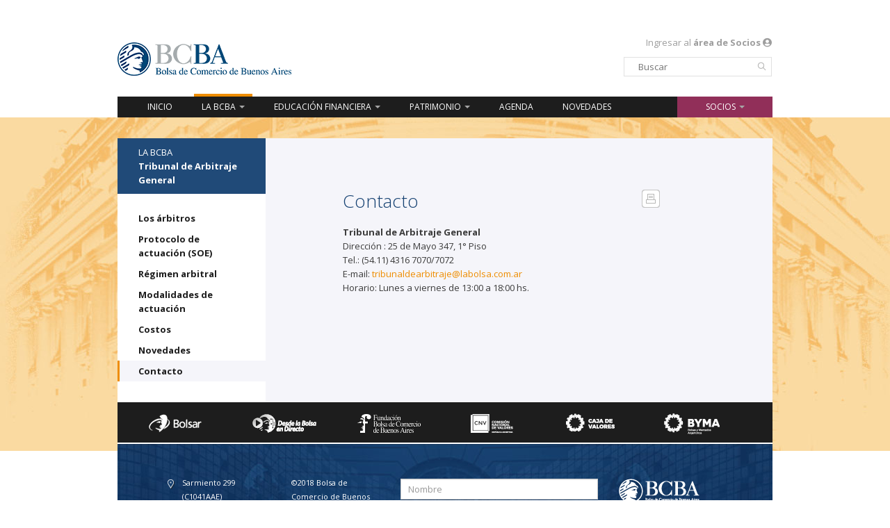

--- FILE ---
content_type: text/html; charset=UTF-8
request_url: https://www.labolsa.com.ar/institucional/tribunal/contacto/
body_size: 10009
content:
<!DOCTYPE html>
<html lang="es">
<head>
	<meta charset="UTF-8">
	<meta name="viewport" content="width=device-width, initial-scale=1">
	<link rel="profile" href="https://gmpg.org/xfn/11">
	<link href="https://www.labolsa.com.ar/sitio/wp-content/themes/bcba/css/bootstrap.min.css" rel="stylesheet">
	<link rel="stylesheet" href="https://www.labolsa.com.ar/sitio/wp-content/themes/bcba/style.css?ver=36" type="text/css">
	<link href='https://fonts.googleapis.com/css?family=Open+Sans:400italic,700italic,400,300,700' rel='stylesheet' type='text/css'>
	<link rel="stylesheet" href="https://use.fontawesome.com/releases/v5.5.0/css/all.css" integrity="sha384-B4dIYHKNBt8Bc12p+WXckhzcICo0wtJAoU8YZTY5qE0Id1GSseTk6S+L3BlXeVIU" crossorigin="anonymous">
	<link rel="pingback" href="https://www.labolsa.com.ar/sitio/xmlrpc.php">

	<link rel="apple-touch-icon-precomposed" sizes="57x57" href="https://www.labolsa.com.ar/sitio/wp-content/themes/bcba/favicon/apple-touch-icon-57x57.png">
	<link rel="apple-touch-icon-precomposed" sizes="114x114" href="https://www.labolsa.com.ar/sitio/wp-content/themes/bcba/favicon/apple-touch-icon-114x114.png">
	<link rel="apple-touch-icon-precomposed" sizes="72x72" href="https://www.labolsa.com.ar/sitio/wp-content/themes/bcba/favicon/apple-touch-icon-72x72.png">
	<link rel="apple-touch-icon-precomposed" sizes="144x144" href="https://www.labolsa.com.ar/sitio/wp-content/themes/bcba/favicon/apple-touch-icon-144x144.png">
	<link rel="apple-touch-icon-precomposed" sizes="60x60" href="https://www.labolsa.com.ar/sitio/wp-content/themes/bcba/favicon/apple-touch-icon-60x60.png">
	<link rel="apple-touch-icon-precomposed" sizes="120x120" href="https://www.labolsa.com.ar/sitio/wp-content/themes/bcba/favicon/apple-touch-icon-120x120.png">
	<link rel="apple-touch-icon-precomposed" sizes="76x76" href="https://www.labolsa.com.ar/sitio/wp-content/themes/bcba/favicon/apple-touch-icon-76x76.png">
	<link rel="apple-touch-icon-precomposed" sizes="152x152" href="https://www.labolsa.com.ar/sitio/wp-content/themes/bcba/favicon/apple-touch-icon-152x152.png">
	<link rel="icon" type="image/png" href="https://www.labolsa.com.ar/sitio/wp-content/themes/bcba/favicon/favicon-196x196.png" sizes="196x196">
	<link rel="icon" type="image/png" href="https://www.labolsa.com.ar/sitio/wp-content/themes/bcba/favicon/favicon-96x96.png" sizes="96x96">
	<link rel="icon" type="image/png" href="https://www.labolsa.com.ar/sitio/wp-content/themes/bcba/favicon/favicon-32x32.png" sizes="32x32">
	<link rel="icon" type="image/png" href="https://www.labolsa.com.ar/sitio/wp-content/themes/bcba/favicon/favicon-16x16.png" sizes="16x16">
	<link rel="icon" type="image/png" href="https://www.labolsa.com.ar/sitio/wp-content/themes/bcba/favicon/favicon-128.png" sizes="128x128">
	<meta name="application-name" content="Bolsa de Comercio de Buenos Aires">
	<meta name="msapplication-TileColor" content="#FFFFFF">
	<meta name="msapplication-TileImage" content="https://www.labolsa.com.ar/sitio/wp-content/themes/bcba/favicon/mstile-144x144.png">
	<meta name="msapplication-square70x70logo" content="https://www.labolsa.com.ar/sitio/wp-content/themes/bcba/favicon/mstile-70x70.png">
	<meta name="msapplication-square150x150logo" content="https://www.labolsa.com.ar/sitio/wp-content/themes/bcba/favicon/mstile-150x150.png">
	<meta name="msapplication-wide310x150logo" content="https://www.labolsa.com.ar/sitio/wp-content/themes/bcba/favicon/mstile-310x150.png">
	<meta name="msapplication-square310x310logo" content="https://www.labolsa.com.ar/sitio/wp-content/themes/bcba/favicon/mstile-310x310.png">

	<!-- HTML5 shim and Respond.js for IE8 support of HTML5 elements and media queries -->
	<!--[if lt IE 9]>
		<script src="https://oss.maxcdn.com/html5shiv/3.7.2/html5shiv.min.js"></script>
		<script src="https://oss.maxcdn.com/respond/1.4.2/respond.min.js"></script> 
	<![endif]-->

		<meta name='robots' content='index, follow, max-image-preview:large, max-snippet:-1, max-video-preview:-1' />

	<!-- This site is optimized with the Yoast SEO plugin v18.1 - https://yoast.com/wordpress/plugins/seo/ -->
	<title>Contacto - Bolsa de Comercio de Buenos Aires</title>
	<link rel="canonical" href="https://www.labolsa.com.ar/institucional/tribunal/contacto/" />
	<meta property="og:locale" content="es_ES" />
	<meta property="og:type" content="article" />
	<meta property="og:title" content="Contacto - Bolsa de Comercio de Buenos Aires" />
	<meta property="og:description" content="Tribunal de Arbitraje General  Dirección : 25 de Mayo 347, 1° Piso Tel.: (54.11) 4316 7070/7072 E-mail: tribunaldearbitraje@labolsa.com.ar Horario: Lunes [&hellip;]" />
	<meta property="og:url" content="https://www.labolsa.com.ar/institucional/tribunal/contacto/" />
	<meta property="og:site_name" content="Bolsa de Comercio de Buenos Aires" />
	<meta property="article:modified_time" content="2024-01-31T18:44:08+00:00" />
	<meta name="twitter:card" content="summary" />
	<script type="application/ld+json" class="yoast-schema-graph">{"@context":"https://schema.org","@graph":[{"@type":"Organization","@id":"https://www.labolsa.com.ar/#organization","name":"Bolsa de Comercio de Buenos Aires","url":"https://www.labolsa.com.ar/","sameAs":[],"logo":{"@type":"ImageObject","@id":"https://www.labolsa.com.ar/#logo","inLanguage":"es","url":"https://www.labolsa.com.ar/sitio/descargas/bcba.jpg","contentUrl":"https://www.labolsa.com.ar/sitio/descargas/bcba.jpg","width":320,"height":240,"caption":"Bolsa de Comercio de Buenos Aires"},"image":{"@id":"https://www.labolsa.com.ar/#logo"}},{"@type":"WebSite","@id":"https://www.labolsa.com.ar/#website","url":"https://www.labolsa.com.ar/","name":"Bolsa de Comercio de Buenos Aires","description":"Bolsa de Comercio de Buenos Aires","publisher":{"@id":"https://www.labolsa.com.ar/#organization"},"potentialAction":[{"@type":"SearchAction","target":{"@type":"EntryPoint","urlTemplate":"https://www.labolsa.com.ar/?s={search_term_string}"},"query-input":"required name=search_term_string"}],"inLanguage":"es"},{"@type":"WebPage","@id":"https://www.labolsa.com.ar/institucional/tribunal/contacto/#webpage","url":"https://www.labolsa.com.ar/institucional/tribunal/contacto/","name":"Contacto - Bolsa de Comercio de Buenos Aires","isPartOf":{"@id":"https://www.labolsa.com.ar/#website"},"datePublished":"2020-06-08T17:09:01+00:00","dateModified":"2024-01-31T18:44:08+00:00","breadcrumb":{"@id":"https://www.labolsa.com.ar/institucional/tribunal/contacto/#breadcrumb"},"inLanguage":"es","potentialAction":[{"@type":"ReadAction","target":["https://www.labolsa.com.ar/institucional/tribunal/contacto/"]}]},{"@type":"BreadcrumbList","@id":"https://www.labolsa.com.ar/institucional/tribunal/contacto/#breadcrumb","itemListElement":[{"@type":"ListItem","position":1,"name":"Inicio","item":"https://www.labolsa.com.ar/"},{"@type":"ListItem","position":2,"name":"LA BCBA","item":"https://www.labolsa.com.ar/institucional/"},{"@type":"ListItem","position":3,"name":"Tribunal de Arbitraje General","item":"https://www.labolsa.com.ar/institucional/tribunal/"},{"@type":"ListItem","position":4,"name":"Contacto"}]}]}</script>
	<!-- / Yoast SEO plugin. -->


<link rel='dns-prefetch' href='//www.google.com' />
<link rel='dns-prefetch' href='//s.w.org' />
<link rel="alternate" type="application/rss+xml" title="Bolsa de Comercio de Buenos Aires &raquo; Feed" href="https://www.labolsa.com.ar/feed/" />
<link rel="alternate" type="application/rss+xml" title="Bolsa de Comercio de Buenos Aires &raquo; Feed de los comentarios" href="https://www.labolsa.com.ar/comments/feed/" />
<script type="text/javascript">
window._wpemojiSettings = {"baseUrl":"https:\/\/s.w.org\/images\/core\/emoji\/13.1.0\/72x72\/","ext":".png","svgUrl":"https:\/\/s.w.org\/images\/core\/emoji\/13.1.0\/svg\/","svgExt":".svg","source":{"concatemoji":"https:\/\/www.labolsa.com.ar\/sitio\/wp-includes\/js\/wp-emoji-release.min.js?ver=d49356ea587a2c87ff12a8cda587c864"}};
/*! This file is auto-generated */
!function(e,a,t){var n,r,o,i=a.createElement("canvas"),p=i.getContext&&i.getContext("2d");function s(e,t){var a=String.fromCharCode;p.clearRect(0,0,i.width,i.height),p.fillText(a.apply(this,e),0,0);e=i.toDataURL();return p.clearRect(0,0,i.width,i.height),p.fillText(a.apply(this,t),0,0),e===i.toDataURL()}function c(e){var t=a.createElement("script");t.src=e,t.defer=t.type="text/javascript",a.getElementsByTagName("head")[0].appendChild(t)}for(o=Array("flag","emoji"),t.supports={everything:!0,everythingExceptFlag:!0},r=0;r<o.length;r++)t.supports[o[r]]=function(e){if(!p||!p.fillText)return!1;switch(p.textBaseline="top",p.font="600 32px Arial",e){case"flag":return s([127987,65039,8205,9895,65039],[127987,65039,8203,9895,65039])?!1:!s([55356,56826,55356,56819],[55356,56826,8203,55356,56819])&&!s([55356,57332,56128,56423,56128,56418,56128,56421,56128,56430,56128,56423,56128,56447],[55356,57332,8203,56128,56423,8203,56128,56418,8203,56128,56421,8203,56128,56430,8203,56128,56423,8203,56128,56447]);case"emoji":return!s([10084,65039,8205,55357,56613],[10084,65039,8203,55357,56613])}return!1}(o[r]),t.supports.everything=t.supports.everything&&t.supports[o[r]],"flag"!==o[r]&&(t.supports.everythingExceptFlag=t.supports.everythingExceptFlag&&t.supports[o[r]]);t.supports.everythingExceptFlag=t.supports.everythingExceptFlag&&!t.supports.flag,t.DOMReady=!1,t.readyCallback=function(){t.DOMReady=!0},t.supports.everything||(n=function(){t.readyCallback()},a.addEventListener?(a.addEventListener("DOMContentLoaded",n,!1),e.addEventListener("load",n,!1)):(e.attachEvent("onload",n),a.attachEvent("onreadystatechange",function(){"complete"===a.readyState&&t.readyCallback()})),(n=t.source||{}).concatemoji?c(n.concatemoji):n.wpemoji&&n.twemoji&&(c(n.twemoji),c(n.wpemoji)))}(window,document,window._wpemojiSettings);
</script>
<style type="text/css">
img.wp-smiley,
img.emoji {
	display: inline !important;
	border: none !important;
	box-shadow: none !important;
	height: 1em !important;
	width: 1em !important;
	margin: 0 0.07em !important;
	vertical-align: -0.1em !important;
	background: none !important;
	padding: 0 !important;
}
</style>
	<link rel='stylesheet' id='wp-block-library-css'  href='https://www.labolsa.com.ar/sitio/wp-includes/css/dist/block-library/style.min.css?ver=d49356ea587a2c87ff12a8cda587c864' type='text/css' media='all' />
<style id='global-styles-inline-css' type='text/css'>
body{--wp--preset--color--black: #000000;--wp--preset--color--cyan-bluish-gray: #abb8c3;--wp--preset--color--white: #ffffff;--wp--preset--color--pale-pink: #f78da7;--wp--preset--color--vivid-red: #cf2e2e;--wp--preset--color--luminous-vivid-orange: #ff6900;--wp--preset--color--luminous-vivid-amber: #fcb900;--wp--preset--color--light-green-cyan: #7bdcb5;--wp--preset--color--vivid-green-cyan: #00d084;--wp--preset--color--pale-cyan-blue: #8ed1fc;--wp--preset--color--vivid-cyan-blue: #0693e3;--wp--preset--color--vivid-purple: #9b51e0;--wp--preset--gradient--vivid-cyan-blue-to-vivid-purple: linear-gradient(135deg,rgba(6,147,227,1) 0%,rgb(155,81,224) 100%);--wp--preset--gradient--light-green-cyan-to-vivid-green-cyan: linear-gradient(135deg,rgb(122,220,180) 0%,rgb(0,208,130) 100%);--wp--preset--gradient--luminous-vivid-amber-to-luminous-vivid-orange: linear-gradient(135deg,rgba(252,185,0,1) 0%,rgba(255,105,0,1) 100%);--wp--preset--gradient--luminous-vivid-orange-to-vivid-red: linear-gradient(135deg,rgba(255,105,0,1) 0%,rgb(207,46,46) 100%);--wp--preset--gradient--very-light-gray-to-cyan-bluish-gray: linear-gradient(135deg,rgb(238,238,238) 0%,rgb(169,184,195) 100%);--wp--preset--gradient--cool-to-warm-spectrum: linear-gradient(135deg,rgb(74,234,220) 0%,rgb(151,120,209) 20%,rgb(207,42,186) 40%,rgb(238,44,130) 60%,rgb(251,105,98) 80%,rgb(254,248,76) 100%);--wp--preset--gradient--blush-light-purple: linear-gradient(135deg,rgb(255,206,236) 0%,rgb(152,150,240) 100%);--wp--preset--gradient--blush-bordeaux: linear-gradient(135deg,rgb(254,205,165) 0%,rgb(254,45,45) 50%,rgb(107,0,62) 100%);--wp--preset--gradient--luminous-dusk: linear-gradient(135deg,rgb(255,203,112) 0%,rgb(199,81,192) 50%,rgb(65,88,208) 100%);--wp--preset--gradient--pale-ocean: linear-gradient(135deg,rgb(255,245,203) 0%,rgb(182,227,212) 50%,rgb(51,167,181) 100%);--wp--preset--gradient--electric-grass: linear-gradient(135deg,rgb(202,248,128) 0%,rgb(113,206,126) 100%);--wp--preset--gradient--midnight: linear-gradient(135deg,rgb(2,3,129) 0%,rgb(40,116,252) 100%);--wp--preset--duotone--dark-grayscale: url('#wp-duotone-dark-grayscale');--wp--preset--duotone--grayscale: url('#wp-duotone-grayscale');--wp--preset--duotone--purple-yellow: url('#wp-duotone-purple-yellow');--wp--preset--duotone--blue-red: url('#wp-duotone-blue-red');--wp--preset--duotone--midnight: url('#wp-duotone-midnight');--wp--preset--duotone--magenta-yellow: url('#wp-duotone-magenta-yellow');--wp--preset--duotone--purple-green: url('#wp-duotone-purple-green');--wp--preset--duotone--blue-orange: url('#wp-duotone-blue-orange');--wp--preset--font-size--small: 13px;--wp--preset--font-size--medium: 20px;--wp--preset--font-size--large: 36px;--wp--preset--font-size--x-large: 42px;}.has-black-color{color: var(--wp--preset--color--black) !important;}.has-cyan-bluish-gray-color{color: var(--wp--preset--color--cyan-bluish-gray) !important;}.has-white-color{color: var(--wp--preset--color--white) !important;}.has-pale-pink-color{color: var(--wp--preset--color--pale-pink) !important;}.has-vivid-red-color{color: var(--wp--preset--color--vivid-red) !important;}.has-luminous-vivid-orange-color{color: var(--wp--preset--color--luminous-vivid-orange) !important;}.has-luminous-vivid-amber-color{color: var(--wp--preset--color--luminous-vivid-amber) !important;}.has-light-green-cyan-color{color: var(--wp--preset--color--light-green-cyan) !important;}.has-vivid-green-cyan-color{color: var(--wp--preset--color--vivid-green-cyan) !important;}.has-pale-cyan-blue-color{color: var(--wp--preset--color--pale-cyan-blue) !important;}.has-vivid-cyan-blue-color{color: var(--wp--preset--color--vivid-cyan-blue) !important;}.has-vivid-purple-color{color: var(--wp--preset--color--vivid-purple) !important;}.has-black-background-color{background-color: var(--wp--preset--color--black) !important;}.has-cyan-bluish-gray-background-color{background-color: var(--wp--preset--color--cyan-bluish-gray) !important;}.has-white-background-color{background-color: var(--wp--preset--color--white) !important;}.has-pale-pink-background-color{background-color: var(--wp--preset--color--pale-pink) !important;}.has-vivid-red-background-color{background-color: var(--wp--preset--color--vivid-red) !important;}.has-luminous-vivid-orange-background-color{background-color: var(--wp--preset--color--luminous-vivid-orange) !important;}.has-luminous-vivid-amber-background-color{background-color: var(--wp--preset--color--luminous-vivid-amber) !important;}.has-light-green-cyan-background-color{background-color: var(--wp--preset--color--light-green-cyan) !important;}.has-vivid-green-cyan-background-color{background-color: var(--wp--preset--color--vivid-green-cyan) !important;}.has-pale-cyan-blue-background-color{background-color: var(--wp--preset--color--pale-cyan-blue) !important;}.has-vivid-cyan-blue-background-color{background-color: var(--wp--preset--color--vivid-cyan-blue) !important;}.has-vivid-purple-background-color{background-color: var(--wp--preset--color--vivid-purple) !important;}.has-black-border-color{border-color: var(--wp--preset--color--black) !important;}.has-cyan-bluish-gray-border-color{border-color: var(--wp--preset--color--cyan-bluish-gray) !important;}.has-white-border-color{border-color: var(--wp--preset--color--white) !important;}.has-pale-pink-border-color{border-color: var(--wp--preset--color--pale-pink) !important;}.has-vivid-red-border-color{border-color: var(--wp--preset--color--vivid-red) !important;}.has-luminous-vivid-orange-border-color{border-color: var(--wp--preset--color--luminous-vivid-orange) !important;}.has-luminous-vivid-amber-border-color{border-color: var(--wp--preset--color--luminous-vivid-amber) !important;}.has-light-green-cyan-border-color{border-color: var(--wp--preset--color--light-green-cyan) !important;}.has-vivid-green-cyan-border-color{border-color: var(--wp--preset--color--vivid-green-cyan) !important;}.has-pale-cyan-blue-border-color{border-color: var(--wp--preset--color--pale-cyan-blue) !important;}.has-vivid-cyan-blue-border-color{border-color: var(--wp--preset--color--vivid-cyan-blue) !important;}.has-vivid-purple-border-color{border-color: var(--wp--preset--color--vivid-purple) !important;}.has-vivid-cyan-blue-to-vivid-purple-gradient-background{background: var(--wp--preset--gradient--vivid-cyan-blue-to-vivid-purple) !important;}.has-light-green-cyan-to-vivid-green-cyan-gradient-background{background: var(--wp--preset--gradient--light-green-cyan-to-vivid-green-cyan) !important;}.has-luminous-vivid-amber-to-luminous-vivid-orange-gradient-background{background: var(--wp--preset--gradient--luminous-vivid-amber-to-luminous-vivid-orange) !important;}.has-luminous-vivid-orange-to-vivid-red-gradient-background{background: var(--wp--preset--gradient--luminous-vivid-orange-to-vivid-red) !important;}.has-very-light-gray-to-cyan-bluish-gray-gradient-background{background: var(--wp--preset--gradient--very-light-gray-to-cyan-bluish-gray) !important;}.has-cool-to-warm-spectrum-gradient-background{background: var(--wp--preset--gradient--cool-to-warm-spectrum) !important;}.has-blush-light-purple-gradient-background{background: var(--wp--preset--gradient--blush-light-purple) !important;}.has-blush-bordeaux-gradient-background{background: var(--wp--preset--gradient--blush-bordeaux) !important;}.has-luminous-dusk-gradient-background{background: var(--wp--preset--gradient--luminous-dusk) !important;}.has-pale-ocean-gradient-background{background: var(--wp--preset--gradient--pale-ocean) !important;}.has-electric-grass-gradient-background{background: var(--wp--preset--gradient--electric-grass) !important;}.has-midnight-gradient-background{background: var(--wp--preset--gradient--midnight) !important;}.has-small-font-size{font-size: var(--wp--preset--font-size--small) !important;}.has-medium-font-size{font-size: var(--wp--preset--font-size--medium) !important;}.has-large-font-size{font-size: var(--wp--preset--font-size--large) !important;}.has-x-large-font-size{font-size: var(--wp--preset--font-size--x-large) !important;}
</style>
<link rel='stylesheet' id='responsive-lightbox-swipebox-css'  href='https://www.labolsa.com.ar/sitio/wp-content/plugins/responsive-lightbox/assets/swipebox/swipebox.min.css?ver=2.3.4' type='text/css' media='all' />
<link rel='stylesheet' id='swpm.common-css'  href='https://www.labolsa.com.ar/sitio/wp-content/plugins/simple-membership/css/swpm.common.css?ver=4.0.9' type='text/css' media='all' />
<link rel='stylesheet' id='swpm-form-builder-css-css'  href='https://www.labolsa.com.ar/sitio/wp-content/plugins/swpm-form-builder/css/swpm-form-builder-light.css?ver=20140412' type='text/css' media='all' />
<link rel='stylesheet' id='swpm-jqueryui-css-css'  href='https://www.labolsa.com.ar/sitio/wp-content/plugins/swpm-form-builder/css/smoothness/jquery-ui-1.10.3.min.css?ver=20131203' type='text/css' media='all' />
<script type='text/javascript' src='https://www.labolsa.com.ar/sitio/wp-includes/js/jquery/jquery.min.js?ver=3.6.0' id='jquery-core-js'></script>
<script type='text/javascript' src='https://www.labolsa.com.ar/sitio/wp-includes/js/jquery/jquery-migrate.min.js?ver=3.3.2' id='jquery-migrate-js'></script>
<script type='text/javascript' src='https://www.labolsa.com.ar/sitio/wp-content/plugins/responsive-lightbox/assets/swipebox/jquery.swipebox.min.js?ver=2.3.4' id='responsive-lightbox-swipebox-js'></script>
<script type='text/javascript' src='https://www.labolsa.com.ar/sitio/wp-includes/js/underscore.min.js?ver=1.13.1' id='underscore-js'></script>
<script type='text/javascript' src='https://www.labolsa.com.ar/sitio/wp-content/plugins/responsive-lightbox/assets/infinitescroll/infinite-scroll.pkgd.min.js?ver=d49356ea587a2c87ff12a8cda587c864' id='responsive-lightbox-infinite-scroll-js'></script>
<script type='text/javascript' id='responsive-lightbox-js-extra'>
/* <![CDATA[ */
var rlArgs = {"script":"swipebox","selector":"lightbox","customEvents":"","activeGalleries":"1","animation":"1","hideCloseButtonOnMobile":"0","removeBarsOnMobile":"0","hideBars":"0","hideBarsDelay":"5000","videoMaxWidth":"1080","useSVG":"1","loopAtEnd":"0","woocommerce_gallery":"0","ajaxurl":"https:\/\/www.labolsa.com.ar\/sitio\/wp-admin\/admin-ajax.php","nonce":"3f82867abb","preview":"false","postId":"13287"};
/* ]]> */
</script>
<script type='text/javascript' src='https://www.labolsa.com.ar/sitio/wp-content/plugins/responsive-lightbox/js/front.js?ver=2.3.4' id='responsive-lightbox-js'></script>
<link rel="https://api.w.org/" href="https://www.labolsa.com.ar/wp-json/" /><link rel="alternate" type="application/json" href="https://www.labolsa.com.ar/wp-json/wp/v2/pages/13287" /><link rel="EditURI" type="application/rsd+xml" title="RSD" href="https://www.labolsa.com.ar/sitio/xmlrpc.php?rsd" />
<link rel="wlwmanifest" type="application/wlwmanifest+xml" href="https://www.labolsa.com.ar/sitio/wp-includes/wlwmanifest.xml" /> 

<link rel='shortlink' href='https://www.labolsa.com.ar/?p=13287' />
<link rel="alternate" type="application/json+oembed" href="https://www.labolsa.com.ar/wp-json/oembed/1.0/embed?url=https%3A%2F%2Fwww.labolsa.com.ar%2Finstitucional%2Ftribunal%2Fcontacto%2F" />
<link rel="alternate" type="text/xml+oembed" href="https://www.labolsa.com.ar/wp-json/oembed/1.0/embed?url=https%3A%2F%2Fwww.labolsa.com.ar%2Finstitucional%2Ftribunal%2Fcontacto%2F&#038;format=xml" />
        <script type="text/javascript">
            jQuery(document).ready(function($) {
                $('#respond').html('<div class="swpm-login-to-comment-msg">Por favor acceder para comentar.</div>');
            });
        </script>
        <!-- <meta name="swpm" version="4.6.5" /> -->
<link rel="icon" href="https://www.labolsa.com.ar/sitio/descargas/cropped-mstile-310x310-1-32x32.png" sizes="32x32" />
<link rel="icon" href="https://www.labolsa.com.ar/sitio/descargas/cropped-mstile-310x310-1-192x192.png" sizes="192x192" />
<link rel="apple-touch-icon" href="https://www.labolsa.com.ar/sitio/descargas/cropped-mstile-310x310-1-180x180.png" />
<meta name="msapplication-TileImage" content="https://www.labolsa.com.ar/sitio/descargas/cropped-mstile-310x310-1-270x270.png" />
</head>
<body data-rsssl=1 class="page-template-default page page-id-13287 page-child parent-pageid-7284">

<div class="main-background"></div>
 

<div class="container container-main">

	<header id="main-header" class="row">
	
		<div class="col-md-6">
			<a href="https://www.labolsa.com.ar/"><img class="logo-header" src="https://www.labolsa.com.ar/sitio/wp-content/themes/bcba/img/Logo-BCBA.png" alt="Logo BCBA" width="250" height="48" ></a>
			<h1 class="sr-only">Bolsa de Comercio de Buenos Aires</h1>
		</div>

	</header>

	<nav class="navbar navbar-default main-navbar">
		<div class="navbar-header">
			<button type="button" class="navbar-toggle collapsed" data-toggle="collapse" data-target="#bcba-navbar-collapse-1" aria-expanded="false">
				<span class="sr-only">Mostrar/ocultar navegación</span>
				<span class="icon-bar"></span>
				<span class="icon-bar"></span>
				<span class="icon-bar"></span>
			</button>
		</div>

					<div class="user-access-nav">
				<span><a href="https://www.labolsa.com.ar/socios/acceso/">Ingresar al <b>área de Socios</b> <i class="fas fa-user-circle"></i></a></span>
			</div>
		
		<!-- Fixed navbar -->
		<div class="collapse navbar-collapse" id="bcba-navbar-collapse-1">

			<ul id="menu-top-menu" class="nav navbar-nav"><li id="menu-item-965" class="menu-item menu-item-type-custom menu-item-object-custom menu-item-965"><a title="Inicio" href="/">Inicio</a></li>
<li id="menu-item-1046" class="menu-item menu-item-type-post_type menu-item-object-page current-page-ancestor current-menu-ancestor current_page_ancestor menu-item-has-children menu-item-1046 dropdown active"><a title="LA BCBA" href="#" data-toggle="dropdown" class="dropdown-toggle" aria-haspopup="true">LA BCBA <span class="caret"></span></a>
<ul role="menu" class=" dropdown-menu">
	<li id="menu-item-1048" class="menu-item menu-item-type-post_type menu-item-object-page menu-item-1048"><a title="Autoridades" href="https://www.labolsa.com.ar/institucional/autoridades/">Autoridades</a></li>
	<li id="menu-item-1051" class="menu-item menu-item-type-post_type menu-item-object-page menu-item-1051"><a title="Socios" href="https://www.labolsa.com.ar/institucional/socios/">Socios</a></li>
	<li id="menu-item-1052" class="menu-item menu-item-type-post_type menu-item-object-page menu-item-1052"><a title="Memoria y balance" href="https://www.labolsa.com.ar/institucional/estados-contables/">Memoria y balance</a></li>
	<li id="menu-item-7289" class="menu-item menu-item-type-post_type menu-item-object-page menu-item-7289"><a title="Entidades vinculadas" href="https://www.labolsa.com.ar/institucional/entidades-vinculadas/">Entidades vinculadas</a></li>
	<li id="menu-item-1050" class="menu-item menu-item-type-post_type menu-item-object-page menu-item-1050"><a title="Presencia internacional" href="https://www.labolsa.com.ar/institucional/presencia-internacional/">Presencia internacional</a></li>
	<li id="menu-item-7286" class="menu-item menu-item-type-post_type menu-item-object-page current-page-ancestor current-menu-ancestor current-menu-parent current-page-parent current_page_parent current_page_ancestor menu-item-has-children menu-item-7286 dropdown active"><a title="Tribunal de Arbitraje General" href="https://www.labolsa.com.ar/institucional/tribunal/">Tribunal de Arbitraje General</a></li>
	<li id="menu-item-7290" class="menu-item menu-item-type-post_type menu-item-object-page menu-item-7290"><a title="Sostenibilidad" href="https://www.labolsa.com.ar/institucional/otros-mercados/">Sostenibilidad</a></li>
	<li id="menu-item-6982" class="menu-item menu-item-type-post_type menu-item-object-page menu-item-6982"><a title="Atención al público" href="https://www.labolsa.com.ar/institucional/contactos/">Atención al público</a></li>
	<li id="menu-item-2216" class="menu-item menu-item-type-post_type menu-item-object-page menu-item-2216"><a title="Contacto" href="https://www.labolsa.com.ar/institucional/contacto/">Contacto</a></li>
</ul>
</li>
<li id="menu-item-6959" class="menu-item menu-item-type-post_type menu-item-object-page menu-item-has-children menu-item-6959 dropdown"><a title="Educación financiera" href="#" data-toggle="dropdown" class="dropdown-toggle" aria-haspopup="true">Educación financiera <span class="caret"></span></a>
<ul role="menu" class=" dropdown-menu">
	<li id="menu-item-1029" class="menu-item menu-item-type-post_type menu-item-object-page menu-item-has-children menu-item-1029 dropdown"><a title="Invertir" href="https://www.labolsa.com.ar/capacitacion/invertir/">Invertir</a></li>
	<li id="menu-item-1024" class="menu-item menu-item-type-post_type menu-item-object-page menu-item-has-children menu-item-1024 dropdown"><a title="Financiarse" href="https://www.labolsa.com.ar/capacitacion/financiarse/">Financiarse</a></li>
	<li id="menu-item-6910" class="menu-item menu-item-type-post_type menu-item-object-page menu-item-6910"><a title="Bolsar" href="https://www.labolsa.com.ar/capacitacion/bolsar/">Bolsar</a></li>
	<li id="menu-item-7300" class="menu-item menu-item-type-post_type menu-item-object-page menu-item-has-children menu-item-7300 dropdown"><a title="Capacitación" href="https://www.labolsa.com.ar/capacitacion/capacitacion/">Capacitación</a></li>
	<li id="menu-item-6958" class="menu-item menu-item-type-post_type menu-item-object-page menu-item-6958"><a title="Visitas guiadas" href="https://www.labolsa.com.ar/cultura/visitas-guiadas/">Visitas guiadas</a></li>
	<li id="menu-item-1062" class="menu-item menu-item-type-post_type menu-item-object-page menu-item-1062"><a title="Biblioteca y hemeroteca" href="https://www.labolsa.com.ar/capacitacion/biblioteca-y-hemeroteca/">Biblioteca y hemeroteca</a></li>
	<li id="menu-item-1042" class="menu-item menu-item-type-post_type menu-item-object-page menu-item-1042"><a title="Boletines y publicaciones" href="https://www.labolsa.com.ar/capacitacion/boletines-o-publicaciones/">Boletines y publicaciones</a></li>
	<li id="menu-item-7986" class="menu-item menu-item-type-post_type menu-item-object-page menu-item-7986"><a title="Reportes" href="https://www.labolsa.com.ar/capacitacion/reportes/">Reportes</a></li>
	<li id="menu-item-1036" class="menu-item menu-item-type-post_type menu-item-object-page menu-item-1036"><a title="Preguntas frecuentes" href="https://www.labolsa.com.ar/capacitacion/preguntas-frecuentes/">Preguntas frecuentes</a></li>
	<li id="menu-item-1038" class="menu-item menu-item-type-post_type menu-item-object-page menu-item-1038"><a title="Diccionario" href="https://www.labolsa.com.ar/capacitacion/diccionario/">Diccionario</a></li>
</ul>
</li>
<li id="menu-item-1060" class="menu-item menu-item-type-post_type menu-item-object-page menu-item-has-children menu-item-1060 dropdown"><a title="Patrimonio" href="#" data-toggle="dropdown" class="dropdown-toggle" aria-haspopup="true">Patrimonio <span class="caret"></span></a>
<ul role="menu" class=" dropdown-menu">
	<li id="menu-item-48335" class="menu-item menu-item-type-post_type menu-item-object-page menu-item-48335"><a title="Historia, Arte y Arquitectura" href="https://www.labolsa.com.ar/cultura/historia-arte-y-arquitectura/">Historia, Arte y Arquitectura</a></li>
	<li id="menu-item-4886" class="menu-item menu-item-type-post_type menu-item-object-page menu-item-4886"><a title="Ciclo cultural" href="https://www.labolsa.com.ar/cultura/cultura-2/">Ciclo cultural</a></li>
	<li id="menu-item-1066" class="menu-item menu-item-type-post_type menu-item-object-page menu-item-1066"><a title="Colección Museo bursátil" href="https://www.labolsa.com.ar/cultura/historia-arte-y-arquitectura/museo-bursatil/">Colección Museo bursátil</a></li>
	<li id="menu-item-1061" class="menu-item menu-item-type-post_type menu-item-object-page menu-item-1061"><a title="Visitas guiadas" href="https://www.labolsa.com.ar/cultura/visitas-guiadas/">Visitas guiadas</a></li>
</ul>
</li>
<li id="menu-item-2810" class="menu-item menu-item-type-custom menu-item-object-custom menu-item-2810"><a title="Agenda" href="/agenda/">Agenda</a></li>
<li id="menu-item-8020" class="menu-item menu-item-type-post_type menu-item-object-page menu-item-8020"><a title="Novedades" href="https://www.labolsa.com.ar/novedades/">Novedades</a></li>
<li id="menu-item-8471" class="menu-item menu-item-type-post_type menu-item-object-page menu-item-has-children menu-item-8471 dropdown"><a title="Socios" href="#" data-toggle="dropdown" class="dropdown-toggle" aria-haspopup="true">Socios <span class="caret"></span></a>
<ul role="menu" class=" dropdown-menu">
	<li id="menu-item-8472" class="menu-item menu-item-type-post_type menu-item-object-page menu-item-8472"><a title="Presentación" href="https://www.labolsa.com.ar/socios/presentacion/">Presentación</a></li>
	<li id="menu-item-8474" class="menu-item menu-item-type-post_type menu-item-object-page menu-item-8474"><a title="La Bolsa Hoy" href="https://www.labolsa.com.ar/socios/la-bolsa-hoy/">La Bolsa Hoy</a></li>
	<li id="menu-item-8475" class="menu-item menu-item-type-post_type menu-item-object-page menu-item-8475"><a title="Biblioteca" href="https://www.labolsa.com.ar/socios/biblioteca/">Biblioteca</a></li>
	<li id="menu-item-8476" class="menu-item menu-item-type-post_type menu-item-object-page menu-item-8476"><a title="Beneficios" href="https://www.labolsa.com.ar/socios/beneficios/">Beneficios</a></li>
	<li id="menu-item-8518" class="menu-item menu-item-type-post_type menu-item-object-page menu-item-8518"><a title="Ajedrez" href="https://www.labolsa.com.ar/socios/ajedrez/">Ajedrez</a></li>
	<li id="menu-item-8477" class="menu-item menu-item-type-post_type menu-item-object-page menu-item-8477"><a title="Perfil" href="https://www.labolsa.com.ar/socios/perfil/">Perfil</a></li>
</ul>
</li>
</ul>
			<div class="search-wrapper main-search">
				<form role="search" action="https://www.labolsa.com.ar/" method="get" id="searchform">
					<input type="text" name="s" placeholder="Buscar" value="">
					<input type="submit" alt="Buscar" value="Buscar" class="search-button" >
				</form>
			</div>

		</div>

	</nav>

	<div class="main-wrapper">

	

		<div class="row main-row">
			<div id="content" class="main content col-md-offset-1 col-md-6 col-md-push-3">
				<p id="breadcrumbs"><span><span><a href="https://www.labolsa.com.ar/">Inicio</a> » <span><a href="https://www.labolsa.com.ar/institucional/">LA BCBA</a> » <span><a href="https://www.labolsa.com.ar/institucional/tribunal/">Tribunal de Arbitraje General</a> » <span class="breadcrumb_last" aria-current="page">Contacto</span></span></span></span></span></p>				<span class="print-button"></span>
																				<h1>Contacto</h1>
						<p><strong>Tribunal de Arbitraje General </strong><br />
Dirección : 25 de Mayo 347, 1° Piso<br />
Tel.: (54.11) 4316 7070/7072<br />
E-mail: <a href="mailto:tribunaldearbitraje@labolsa.com.ar" target="_blank" rel="noopener">tribunaldearbitraje@labolsa.com.ar</a><br />
Horario: Lunes a viernes de 13:00 a 18:00 hs.</p>
					
					
				
			</div> <!-- /.main -->

			<div class="secondary page-secondary col-md-3 col-md-pull-7">

				
				<nav class="sidenav has-content">
					<div class="first-nav">
						<div class="level-2">LA BCBA</div>
						<div class="level-3"><a href="https://www.labolsa.com.ar/institucional/tribunal/">Tribunal de Arbitraje General</a></div>
						
					</div>
					<div class="second-nav">
						<ul>
						<li class="page_item page-item-130"><a href="https://www.labolsa.com.ar/institucional/tribunal/los-arbitros/">Los árbitros</a></li>
<li class="page_item page-item-23461"><a href="https://www.labolsa.com.ar/institucional/tribunal/protocolo-de-actuacion-soe/">Protocolo de actuación (SOE)</a></li>
<li class="page_item page-item-131"><a href="https://www.labolsa.com.ar/institucional/tribunal/regimen-arbitral/">Régimen arbitral</a></li>
<li class="page_item page-item-23457"><a href="https://www.labolsa.com.ar/institucional/tribunal/modalidades-de-actuacion/">Modalidades de actuación</a></li>
<li class="page_item page-item-23459"><a href="https://www.labolsa.com.ar/institucional/tribunal/costos/">Costos</a></li>
<li class="page_item page-item-28876"><a href="https://www.labolsa.com.ar/institucional/tribunal/avisos-importantes/">Novedades</a></li>
<li class="page_item page-item-13287 current_page_item"><a href="https://www.labolsa.com.ar/institucional/tribunal/contacto/" aria-current="page">Contacto</a></li>
						</ul>
					</div>
				</nav>

			</div>

		</div><!-- /.row -->

		<footer class="footer clearfix">
			<div class="logos">
				<a href="http://www.bolsar.com/" class="logo logo-1" target="_blank">Bolsar</a>
				<a href="http://www.bolsar.info/" class="logo logo-2" target="_blank">Bolsar</a>
				<a href="http://www.fundacionbolsa.org.ar/" class="logo logo-3" target="_blank">Fundación Bolsa de Comercio de Buenos Aires</a>
				<a href="http://www.cnv.gov.ar/" class="logo logo-4" target="_blank">Comisión Nacional de Valores</a>
				<a href="http://www.cajval.sba.com.ar/" class="logo logo-5" target="_blank">Caja de Valores</a>
				<a href="https://www.byma.com.ar/" class="logo logo-8" target="_blank">BYMA</a>
				<!--<span class="solapado"></span>-->
			</div>
			<div class="footer-content">
				<div class="footer-col col-md-2 col-md-offset-1 info">
											<div class="textwidget custom-html-widget"><ul class="footer-list">
<li class="address"><span>Sarmiento 299</span> <span>(C1041AAE)</span> <span>Buenos Aires, Argentina</span></li>
<li class="phone"><span>Teléfono:</span> <span>(5411) 4316-1000 / 7000</span></li>
<li class="email">Correo electrónico: <a href="mailto:info@labolsa.com.ar">info@labolsa.com.ar</a></li>
</ul></div>									</div>
				<div class="footer-col col-md-4 form col-md-push-2">
					<div role="form" class="wpcf7" id="wpcf7-f1976-o1" lang="es-ES" dir="ltr">
<div class="screen-reader-response"><p role="status" aria-live="polite" aria-atomic="true"></p> <ul></ul></div>
<form action="/institucional/tribunal/contacto/#wpcf7-f1976-o1" method="post" class="wpcf7-form init" novalidate="novalidate" data-status="init">
<div style="display: none;">
<input type="hidden" name="_wpcf7" value="1976" />
<input type="hidden" name="_wpcf7_version" value="5.5.5" />
<input type="hidden" name="_wpcf7_locale" value="es_ES" />
<input type="hidden" name="_wpcf7_unit_tag" value="wpcf7-f1976-o1" />
<input type="hidden" name="_wpcf7_container_post" value="0" />
<input type="hidden" name="_wpcf7_posted_data_hash" value="" />
<input type="hidden" name="_wpcf7_recaptcha_response" value="" />
</div>
<div class="form-group">
<span class="wpcf7-form-control-wrap nombre"><input type="text" name="nombre" value="" size="40" class="wpcf7-form-control wpcf7-text wpcf7-validates-as-required form-control" aria-required="true" aria-invalid="false" placeholder="Nombre" /></span>
</div>
<div class="form-group">
<span class="wpcf7-form-control-wrap email"><input type="email" name="email" value="" size="40" class="wpcf7-form-control wpcf7-text wpcf7-email wpcf7-validates-as-required wpcf7-validates-as-email form-control" aria-required="true" aria-invalid="false" placeholder="Correo electrónico" /></span>
</div>
<div class="form-group">
<span class="wpcf7-form-control-wrap mensaje"><textarea name="mensaje" cols="40" rows="10" class="wpcf7-form-control wpcf7-textarea wpcf7-validates-as-required form-control" aria-required="true" aria-invalid="false" placeholder="Mensaje"></textarea></span>
</div>
<p><button class="btn btn-default arrow">Enviar</button></p>
<div class="wpcf7-response-output" aria-hidden="true"></div></form></div>				</div>
				<div class="footer-col col-md-2 col-md-pull-4 links-1">
											<div class="textwidget custom-html-widget"><ul class="footer-list">
<li>©2018 Bolsa de Comercio de Buenos Aires. Todos los derechos reservados.</li>
<li><a href="/aviso-legal/">Aviso legal</a></li>
<li><a href="/proteccion-de-datos-personales/">Protección de datos personales</a></li>
</ul>
</div>									</div>
				<div class="footer-col col-md-2 links-2">
					<a href="https://www.labolsa.com.ar/"><img src="https://www.labolsa.com.ar/sitio/wp-content/themes/bcba/img/Logo-BCBA-blanco.png" alt="Logo BCBA blanco" width="116" height="35" ></a>
					<ul class="footer-redes">
						<li><a class="bcba-fb" href="https://www.facebook.com/BCBAar/" target="_blank"><i class="fab fa-facebook-square"></i> <span class="sr-only">BCBA en Facebook</span></a></li>
						<li><a class="bcba-in" href="https://www.instagram.com/BCBAar/" target="_blank"><i class="fab fa-instagram"></i> <span class="sr-only">BCBA en Instagram</span></a></li>
						<li><a class="bcba-tw" href="https://twitter.com/BCBAar/" target="_blank"><i class="fab fa-twitter-square"></i> <span class="sr-only">BCBA en Twitter</span></a></li>
						<li><a class="bcba-yt" href="https://www.youtube.com/channel/UCr1oqKasg7EBIPUTHnHFTxg" target="_blank"><i class="fab fa-youtube-square"></i> <span class="sr-only">BCBA en Youtube</span></a></li>
						<li><a class="bcba-li" href="https://www.linkedin.com/company/bolsa-de-comercio-de-buenos-aires/" target="_blank"><i class="fab fa-linkedin"></i> <span class="sr-only">BCBA en LinkedIn</span></a></li>
					</ul>
					<p class="staff-link-wrap"><a href="https://www.labolsa.com.ar/staff/" target="_blank">Staff</a></p>
					<p class="site-copyright"><span>Diseño y desarrollo: </span><span><a href="http://www.puntoycomadg.com.ar/" target="_blank">Estudio Punto y Coma</a></span></p>
				</div>
			</div>
		</footer>

		<script type='text/javascript' src='https://www.labolsa.com.ar/sitio/wp-content/plugins/swpm-form-builder/js/jquery.validate.min.js?ver=1.9.0' id='jquery-form-validation-js'></script>
<script type='text/javascript' src='https://www.labolsa.com.ar/sitio/wp-content/plugins/swpm-form-builder/js/swpm-validation.js?ver=20140412' id='swpm-form-builder-validation-js'></script>
<script type='text/javascript' src='https://www.labolsa.com.ar/sitio/wp-content/plugins/swpm-form-builder/js/jquery.metadata.js?ver=2.0' id='swpm-form-builder-metadata-js'></script>
<script type='text/javascript' src='https://www.labolsa.com.ar/sitio/wp-content/plugins/swpm-form-builder/js/i18n/validate/messages-es_ES.js?ver=1.9.0' id='swpm-validation-i18n-js'></script>
<script type='text/javascript' src='https://www.labolsa.com.ar/sitio/wp-includes/js/dist/vendor/regenerator-runtime.min.js?ver=0.13.9' id='regenerator-runtime-js'></script>
<script type='text/javascript' src='https://www.labolsa.com.ar/sitio/wp-includes/js/dist/vendor/wp-polyfill.min.js?ver=3.15.0' id='wp-polyfill-js'></script>
<script type='text/javascript' id='contact-form-7-js-extra'>
/* <![CDATA[ */
var wpcf7 = {"api":{"root":"https:\/\/www.labolsa.com.ar\/wp-json\/","namespace":"contact-form-7\/v1"}};
/* ]]> */
</script>
<script type='text/javascript' src='https://www.labolsa.com.ar/sitio/wp-content/plugins/contact-form-7/includes/js/index.js?ver=5.5.5' id='contact-form-7-js'></script>
<script type='text/javascript' src='https://www.google.com/recaptcha/api.js?render=6Le1PJkeAAAAAF2GL-naIhj8-_yE-bY1tSn9Hbj2&#038;ver=3.0' id='google-recaptcha-js'></script>
<script type='text/javascript' id='wpcf7-recaptcha-js-extra'>
/* <![CDATA[ */
var wpcf7_recaptcha = {"sitekey":"6Le1PJkeAAAAAF2GL-naIhj8-_yE-bY1tSn9Hbj2","actions":{"homepage":"homepage","contactform":"contactform"}};
/* ]]> */
</script>
<script type='text/javascript' src='https://www.labolsa.com.ar/sitio/wp-content/plugins/contact-form-7/modules/recaptcha/index.js?ver=5.5.5' id='wpcf7-recaptcha-js'></script>

	</div><!--/.main-wrapper-->

</div><!-- /.container -->



	<!-- Bootstrap core JavaScript
	================================================== -->
	<!-- Placed at the end of the document so the pages load faster -->
	<script src="https://ajax.googleapis.com/ajax/libs/jquery/1.11.1/jquery.min.js"></script>
	<script src="https://www.labolsa.com.ar/sitio/wp-content/themes/bcba/js/bootstrap.min.js"></script>
	<!-- IE10 viewport hack for Surface/desktop Windows 8 bug -->
	<!--<script src="https://www.labolsa.com.ar/sitio/wp-content/themes/bcba/js/ie10-viewport-bug-workaround.js"></script>-->
	<script>
		// Código inline para mejorar performance
		(function(){if(navigator.userAgent.match(/IEMobile\/10\.0/)){var a=document.createElement("style");a.appendChild(document.createTextNode("@-ms-viewport{width:auto!important}"));document.querySelector("head").appendChild(a)}})();
	</script>
	
	<!-- Eliminar esta función en LIVE
		Sirve para armar todas las páginas en una misma maqueta y mostrar la que se quiere mediante el anchor:
		.../maquetas/index.html#contacto
		Las páginas deben envolverse con:
		<div id="pagina-contacto" style="display:none;"> ... </div>
		-->
	<script>

		$(document).ready( function() {

			var hash = window.location.hash.substring(1);
			$( "#pagina-" + hash ).show();

			$( ".print-button" ).on( "click", function() {
				window.print();
			} );

		} );

	</script>

	<script type="text/javascript">
	var gaJsHost = (("https:" == document.location.protocol) ? "https://ssl." : "http://www.");
	document.write(unescape("%3Cscript src='" + gaJsHost + "google-analytics.com/ga.js' type='text/javascript'%3E%3C/script%3E"));
	</script>
	<script type="text/javascript">
	try {
	var pageTracker = _gat._getTracker("UA-15286448-1");
	pageTracker._trackPageview();
	} catch(err) {}</script>

</body>
</html>

--- FILE ---
content_type: text/html; charset=utf-8
request_url: https://www.google.com/recaptcha/api2/anchor?ar=1&k=6Le1PJkeAAAAAF2GL-naIhj8-_yE-bY1tSn9Hbj2&co=aHR0cHM6Ly93d3cubGFib2xzYS5jb20uYXI6NDQz&hl=en&v=PoyoqOPhxBO7pBk68S4YbpHZ&size=invisible&anchor-ms=20000&execute-ms=30000&cb=7m150rseg32j
body_size: 48593
content:
<!DOCTYPE HTML><html dir="ltr" lang="en"><head><meta http-equiv="Content-Type" content="text/html; charset=UTF-8">
<meta http-equiv="X-UA-Compatible" content="IE=edge">
<title>reCAPTCHA</title>
<style type="text/css">
/* cyrillic-ext */
@font-face {
  font-family: 'Roboto';
  font-style: normal;
  font-weight: 400;
  font-stretch: 100%;
  src: url(//fonts.gstatic.com/s/roboto/v48/KFO7CnqEu92Fr1ME7kSn66aGLdTylUAMa3GUBHMdazTgWw.woff2) format('woff2');
  unicode-range: U+0460-052F, U+1C80-1C8A, U+20B4, U+2DE0-2DFF, U+A640-A69F, U+FE2E-FE2F;
}
/* cyrillic */
@font-face {
  font-family: 'Roboto';
  font-style: normal;
  font-weight: 400;
  font-stretch: 100%;
  src: url(//fonts.gstatic.com/s/roboto/v48/KFO7CnqEu92Fr1ME7kSn66aGLdTylUAMa3iUBHMdazTgWw.woff2) format('woff2');
  unicode-range: U+0301, U+0400-045F, U+0490-0491, U+04B0-04B1, U+2116;
}
/* greek-ext */
@font-face {
  font-family: 'Roboto';
  font-style: normal;
  font-weight: 400;
  font-stretch: 100%;
  src: url(//fonts.gstatic.com/s/roboto/v48/KFO7CnqEu92Fr1ME7kSn66aGLdTylUAMa3CUBHMdazTgWw.woff2) format('woff2');
  unicode-range: U+1F00-1FFF;
}
/* greek */
@font-face {
  font-family: 'Roboto';
  font-style: normal;
  font-weight: 400;
  font-stretch: 100%;
  src: url(//fonts.gstatic.com/s/roboto/v48/KFO7CnqEu92Fr1ME7kSn66aGLdTylUAMa3-UBHMdazTgWw.woff2) format('woff2');
  unicode-range: U+0370-0377, U+037A-037F, U+0384-038A, U+038C, U+038E-03A1, U+03A3-03FF;
}
/* math */
@font-face {
  font-family: 'Roboto';
  font-style: normal;
  font-weight: 400;
  font-stretch: 100%;
  src: url(//fonts.gstatic.com/s/roboto/v48/KFO7CnqEu92Fr1ME7kSn66aGLdTylUAMawCUBHMdazTgWw.woff2) format('woff2');
  unicode-range: U+0302-0303, U+0305, U+0307-0308, U+0310, U+0312, U+0315, U+031A, U+0326-0327, U+032C, U+032F-0330, U+0332-0333, U+0338, U+033A, U+0346, U+034D, U+0391-03A1, U+03A3-03A9, U+03B1-03C9, U+03D1, U+03D5-03D6, U+03F0-03F1, U+03F4-03F5, U+2016-2017, U+2034-2038, U+203C, U+2040, U+2043, U+2047, U+2050, U+2057, U+205F, U+2070-2071, U+2074-208E, U+2090-209C, U+20D0-20DC, U+20E1, U+20E5-20EF, U+2100-2112, U+2114-2115, U+2117-2121, U+2123-214F, U+2190, U+2192, U+2194-21AE, U+21B0-21E5, U+21F1-21F2, U+21F4-2211, U+2213-2214, U+2216-22FF, U+2308-230B, U+2310, U+2319, U+231C-2321, U+2336-237A, U+237C, U+2395, U+239B-23B7, U+23D0, U+23DC-23E1, U+2474-2475, U+25AF, U+25B3, U+25B7, U+25BD, U+25C1, U+25CA, U+25CC, U+25FB, U+266D-266F, U+27C0-27FF, U+2900-2AFF, U+2B0E-2B11, U+2B30-2B4C, U+2BFE, U+3030, U+FF5B, U+FF5D, U+1D400-1D7FF, U+1EE00-1EEFF;
}
/* symbols */
@font-face {
  font-family: 'Roboto';
  font-style: normal;
  font-weight: 400;
  font-stretch: 100%;
  src: url(//fonts.gstatic.com/s/roboto/v48/KFO7CnqEu92Fr1ME7kSn66aGLdTylUAMaxKUBHMdazTgWw.woff2) format('woff2');
  unicode-range: U+0001-000C, U+000E-001F, U+007F-009F, U+20DD-20E0, U+20E2-20E4, U+2150-218F, U+2190, U+2192, U+2194-2199, U+21AF, U+21E6-21F0, U+21F3, U+2218-2219, U+2299, U+22C4-22C6, U+2300-243F, U+2440-244A, U+2460-24FF, U+25A0-27BF, U+2800-28FF, U+2921-2922, U+2981, U+29BF, U+29EB, U+2B00-2BFF, U+4DC0-4DFF, U+FFF9-FFFB, U+10140-1018E, U+10190-1019C, U+101A0, U+101D0-101FD, U+102E0-102FB, U+10E60-10E7E, U+1D2C0-1D2D3, U+1D2E0-1D37F, U+1F000-1F0FF, U+1F100-1F1AD, U+1F1E6-1F1FF, U+1F30D-1F30F, U+1F315, U+1F31C, U+1F31E, U+1F320-1F32C, U+1F336, U+1F378, U+1F37D, U+1F382, U+1F393-1F39F, U+1F3A7-1F3A8, U+1F3AC-1F3AF, U+1F3C2, U+1F3C4-1F3C6, U+1F3CA-1F3CE, U+1F3D4-1F3E0, U+1F3ED, U+1F3F1-1F3F3, U+1F3F5-1F3F7, U+1F408, U+1F415, U+1F41F, U+1F426, U+1F43F, U+1F441-1F442, U+1F444, U+1F446-1F449, U+1F44C-1F44E, U+1F453, U+1F46A, U+1F47D, U+1F4A3, U+1F4B0, U+1F4B3, U+1F4B9, U+1F4BB, U+1F4BF, U+1F4C8-1F4CB, U+1F4D6, U+1F4DA, U+1F4DF, U+1F4E3-1F4E6, U+1F4EA-1F4ED, U+1F4F7, U+1F4F9-1F4FB, U+1F4FD-1F4FE, U+1F503, U+1F507-1F50B, U+1F50D, U+1F512-1F513, U+1F53E-1F54A, U+1F54F-1F5FA, U+1F610, U+1F650-1F67F, U+1F687, U+1F68D, U+1F691, U+1F694, U+1F698, U+1F6AD, U+1F6B2, U+1F6B9-1F6BA, U+1F6BC, U+1F6C6-1F6CF, U+1F6D3-1F6D7, U+1F6E0-1F6EA, U+1F6F0-1F6F3, U+1F6F7-1F6FC, U+1F700-1F7FF, U+1F800-1F80B, U+1F810-1F847, U+1F850-1F859, U+1F860-1F887, U+1F890-1F8AD, U+1F8B0-1F8BB, U+1F8C0-1F8C1, U+1F900-1F90B, U+1F93B, U+1F946, U+1F984, U+1F996, U+1F9E9, U+1FA00-1FA6F, U+1FA70-1FA7C, U+1FA80-1FA89, U+1FA8F-1FAC6, U+1FACE-1FADC, U+1FADF-1FAE9, U+1FAF0-1FAF8, U+1FB00-1FBFF;
}
/* vietnamese */
@font-face {
  font-family: 'Roboto';
  font-style: normal;
  font-weight: 400;
  font-stretch: 100%;
  src: url(//fonts.gstatic.com/s/roboto/v48/KFO7CnqEu92Fr1ME7kSn66aGLdTylUAMa3OUBHMdazTgWw.woff2) format('woff2');
  unicode-range: U+0102-0103, U+0110-0111, U+0128-0129, U+0168-0169, U+01A0-01A1, U+01AF-01B0, U+0300-0301, U+0303-0304, U+0308-0309, U+0323, U+0329, U+1EA0-1EF9, U+20AB;
}
/* latin-ext */
@font-face {
  font-family: 'Roboto';
  font-style: normal;
  font-weight: 400;
  font-stretch: 100%;
  src: url(//fonts.gstatic.com/s/roboto/v48/KFO7CnqEu92Fr1ME7kSn66aGLdTylUAMa3KUBHMdazTgWw.woff2) format('woff2');
  unicode-range: U+0100-02BA, U+02BD-02C5, U+02C7-02CC, U+02CE-02D7, U+02DD-02FF, U+0304, U+0308, U+0329, U+1D00-1DBF, U+1E00-1E9F, U+1EF2-1EFF, U+2020, U+20A0-20AB, U+20AD-20C0, U+2113, U+2C60-2C7F, U+A720-A7FF;
}
/* latin */
@font-face {
  font-family: 'Roboto';
  font-style: normal;
  font-weight: 400;
  font-stretch: 100%;
  src: url(//fonts.gstatic.com/s/roboto/v48/KFO7CnqEu92Fr1ME7kSn66aGLdTylUAMa3yUBHMdazQ.woff2) format('woff2');
  unicode-range: U+0000-00FF, U+0131, U+0152-0153, U+02BB-02BC, U+02C6, U+02DA, U+02DC, U+0304, U+0308, U+0329, U+2000-206F, U+20AC, U+2122, U+2191, U+2193, U+2212, U+2215, U+FEFF, U+FFFD;
}
/* cyrillic-ext */
@font-face {
  font-family: 'Roboto';
  font-style: normal;
  font-weight: 500;
  font-stretch: 100%;
  src: url(//fonts.gstatic.com/s/roboto/v48/KFO7CnqEu92Fr1ME7kSn66aGLdTylUAMa3GUBHMdazTgWw.woff2) format('woff2');
  unicode-range: U+0460-052F, U+1C80-1C8A, U+20B4, U+2DE0-2DFF, U+A640-A69F, U+FE2E-FE2F;
}
/* cyrillic */
@font-face {
  font-family: 'Roboto';
  font-style: normal;
  font-weight: 500;
  font-stretch: 100%;
  src: url(//fonts.gstatic.com/s/roboto/v48/KFO7CnqEu92Fr1ME7kSn66aGLdTylUAMa3iUBHMdazTgWw.woff2) format('woff2');
  unicode-range: U+0301, U+0400-045F, U+0490-0491, U+04B0-04B1, U+2116;
}
/* greek-ext */
@font-face {
  font-family: 'Roboto';
  font-style: normal;
  font-weight: 500;
  font-stretch: 100%;
  src: url(//fonts.gstatic.com/s/roboto/v48/KFO7CnqEu92Fr1ME7kSn66aGLdTylUAMa3CUBHMdazTgWw.woff2) format('woff2');
  unicode-range: U+1F00-1FFF;
}
/* greek */
@font-face {
  font-family: 'Roboto';
  font-style: normal;
  font-weight: 500;
  font-stretch: 100%;
  src: url(//fonts.gstatic.com/s/roboto/v48/KFO7CnqEu92Fr1ME7kSn66aGLdTylUAMa3-UBHMdazTgWw.woff2) format('woff2');
  unicode-range: U+0370-0377, U+037A-037F, U+0384-038A, U+038C, U+038E-03A1, U+03A3-03FF;
}
/* math */
@font-face {
  font-family: 'Roboto';
  font-style: normal;
  font-weight: 500;
  font-stretch: 100%;
  src: url(//fonts.gstatic.com/s/roboto/v48/KFO7CnqEu92Fr1ME7kSn66aGLdTylUAMawCUBHMdazTgWw.woff2) format('woff2');
  unicode-range: U+0302-0303, U+0305, U+0307-0308, U+0310, U+0312, U+0315, U+031A, U+0326-0327, U+032C, U+032F-0330, U+0332-0333, U+0338, U+033A, U+0346, U+034D, U+0391-03A1, U+03A3-03A9, U+03B1-03C9, U+03D1, U+03D5-03D6, U+03F0-03F1, U+03F4-03F5, U+2016-2017, U+2034-2038, U+203C, U+2040, U+2043, U+2047, U+2050, U+2057, U+205F, U+2070-2071, U+2074-208E, U+2090-209C, U+20D0-20DC, U+20E1, U+20E5-20EF, U+2100-2112, U+2114-2115, U+2117-2121, U+2123-214F, U+2190, U+2192, U+2194-21AE, U+21B0-21E5, U+21F1-21F2, U+21F4-2211, U+2213-2214, U+2216-22FF, U+2308-230B, U+2310, U+2319, U+231C-2321, U+2336-237A, U+237C, U+2395, U+239B-23B7, U+23D0, U+23DC-23E1, U+2474-2475, U+25AF, U+25B3, U+25B7, U+25BD, U+25C1, U+25CA, U+25CC, U+25FB, U+266D-266F, U+27C0-27FF, U+2900-2AFF, U+2B0E-2B11, U+2B30-2B4C, U+2BFE, U+3030, U+FF5B, U+FF5D, U+1D400-1D7FF, U+1EE00-1EEFF;
}
/* symbols */
@font-face {
  font-family: 'Roboto';
  font-style: normal;
  font-weight: 500;
  font-stretch: 100%;
  src: url(//fonts.gstatic.com/s/roboto/v48/KFO7CnqEu92Fr1ME7kSn66aGLdTylUAMaxKUBHMdazTgWw.woff2) format('woff2');
  unicode-range: U+0001-000C, U+000E-001F, U+007F-009F, U+20DD-20E0, U+20E2-20E4, U+2150-218F, U+2190, U+2192, U+2194-2199, U+21AF, U+21E6-21F0, U+21F3, U+2218-2219, U+2299, U+22C4-22C6, U+2300-243F, U+2440-244A, U+2460-24FF, U+25A0-27BF, U+2800-28FF, U+2921-2922, U+2981, U+29BF, U+29EB, U+2B00-2BFF, U+4DC0-4DFF, U+FFF9-FFFB, U+10140-1018E, U+10190-1019C, U+101A0, U+101D0-101FD, U+102E0-102FB, U+10E60-10E7E, U+1D2C0-1D2D3, U+1D2E0-1D37F, U+1F000-1F0FF, U+1F100-1F1AD, U+1F1E6-1F1FF, U+1F30D-1F30F, U+1F315, U+1F31C, U+1F31E, U+1F320-1F32C, U+1F336, U+1F378, U+1F37D, U+1F382, U+1F393-1F39F, U+1F3A7-1F3A8, U+1F3AC-1F3AF, U+1F3C2, U+1F3C4-1F3C6, U+1F3CA-1F3CE, U+1F3D4-1F3E0, U+1F3ED, U+1F3F1-1F3F3, U+1F3F5-1F3F7, U+1F408, U+1F415, U+1F41F, U+1F426, U+1F43F, U+1F441-1F442, U+1F444, U+1F446-1F449, U+1F44C-1F44E, U+1F453, U+1F46A, U+1F47D, U+1F4A3, U+1F4B0, U+1F4B3, U+1F4B9, U+1F4BB, U+1F4BF, U+1F4C8-1F4CB, U+1F4D6, U+1F4DA, U+1F4DF, U+1F4E3-1F4E6, U+1F4EA-1F4ED, U+1F4F7, U+1F4F9-1F4FB, U+1F4FD-1F4FE, U+1F503, U+1F507-1F50B, U+1F50D, U+1F512-1F513, U+1F53E-1F54A, U+1F54F-1F5FA, U+1F610, U+1F650-1F67F, U+1F687, U+1F68D, U+1F691, U+1F694, U+1F698, U+1F6AD, U+1F6B2, U+1F6B9-1F6BA, U+1F6BC, U+1F6C6-1F6CF, U+1F6D3-1F6D7, U+1F6E0-1F6EA, U+1F6F0-1F6F3, U+1F6F7-1F6FC, U+1F700-1F7FF, U+1F800-1F80B, U+1F810-1F847, U+1F850-1F859, U+1F860-1F887, U+1F890-1F8AD, U+1F8B0-1F8BB, U+1F8C0-1F8C1, U+1F900-1F90B, U+1F93B, U+1F946, U+1F984, U+1F996, U+1F9E9, U+1FA00-1FA6F, U+1FA70-1FA7C, U+1FA80-1FA89, U+1FA8F-1FAC6, U+1FACE-1FADC, U+1FADF-1FAE9, U+1FAF0-1FAF8, U+1FB00-1FBFF;
}
/* vietnamese */
@font-face {
  font-family: 'Roboto';
  font-style: normal;
  font-weight: 500;
  font-stretch: 100%;
  src: url(//fonts.gstatic.com/s/roboto/v48/KFO7CnqEu92Fr1ME7kSn66aGLdTylUAMa3OUBHMdazTgWw.woff2) format('woff2');
  unicode-range: U+0102-0103, U+0110-0111, U+0128-0129, U+0168-0169, U+01A0-01A1, U+01AF-01B0, U+0300-0301, U+0303-0304, U+0308-0309, U+0323, U+0329, U+1EA0-1EF9, U+20AB;
}
/* latin-ext */
@font-face {
  font-family: 'Roboto';
  font-style: normal;
  font-weight: 500;
  font-stretch: 100%;
  src: url(//fonts.gstatic.com/s/roboto/v48/KFO7CnqEu92Fr1ME7kSn66aGLdTylUAMa3KUBHMdazTgWw.woff2) format('woff2');
  unicode-range: U+0100-02BA, U+02BD-02C5, U+02C7-02CC, U+02CE-02D7, U+02DD-02FF, U+0304, U+0308, U+0329, U+1D00-1DBF, U+1E00-1E9F, U+1EF2-1EFF, U+2020, U+20A0-20AB, U+20AD-20C0, U+2113, U+2C60-2C7F, U+A720-A7FF;
}
/* latin */
@font-face {
  font-family: 'Roboto';
  font-style: normal;
  font-weight: 500;
  font-stretch: 100%;
  src: url(//fonts.gstatic.com/s/roboto/v48/KFO7CnqEu92Fr1ME7kSn66aGLdTylUAMa3yUBHMdazQ.woff2) format('woff2');
  unicode-range: U+0000-00FF, U+0131, U+0152-0153, U+02BB-02BC, U+02C6, U+02DA, U+02DC, U+0304, U+0308, U+0329, U+2000-206F, U+20AC, U+2122, U+2191, U+2193, U+2212, U+2215, U+FEFF, U+FFFD;
}
/* cyrillic-ext */
@font-face {
  font-family: 'Roboto';
  font-style: normal;
  font-weight: 900;
  font-stretch: 100%;
  src: url(//fonts.gstatic.com/s/roboto/v48/KFO7CnqEu92Fr1ME7kSn66aGLdTylUAMa3GUBHMdazTgWw.woff2) format('woff2');
  unicode-range: U+0460-052F, U+1C80-1C8A, U+20B4, U+2DE0-2DFF, U+A640-A69F, U+FE2E-FE2F;
}
/* cyrillic */
@font-face {
  font-family: 'Roboto';
  font-style: normal;
  font-weight: 900;
  font-stretch: 100%;
  src: url(//fonts.gstatic.com/s/roboto/v48/KFO7CnqEu92Fr1ME7kSn66aGLdTylUAMa3iUBHMdazTgWw.woff2) format('woff2');
  unicode-range: U+0301, U+0400-045F, U+0490-0491, U+04B0-04B1, U+2116;
}
/* greek-ext */
@font-face {
  font-family: 'Roboto';
  font-style: normal;
  font-weight: 900;
  font-stretch: 100%;
  src: url(//fonts.gstatic.com/s/roboto/v48/KFO7CnqEu92Fr1ME7kSn66aGLdTylUAMa3CUBHMdazTgWw.woff2) format('woff2');
  unicode-range: U+1F00-1FFF;
}
/* greek */
@font-face {
  font-family: 'Roboto';
  font-style: normal;
  font-weight: 900;
  font-stretch: 100%;
  src: url(//fonts.gstatic.com/s/roboto/v48/KFO7CnqEu92Fr1ME7kSn66aGLdTylUAMa3-UBHMdazTgWw.woff2) format('woff2');
  unicode-range: U+0370-0377, U+037A-037F, U+0384-038A, U+038C, U+038E-03A1, U+03A3-03FF;
}
/* math */
@font-face {
  font-family: 'Roboto';
  font-style: normal;
  font-weight: 900;
  font-stretch: 100%;
  src: url(//fonts.gstatic.com/s/roboto/v48/KFO7CnqEu92Fr1ME7kSn66aGLdTylUAMawCUBHMdazTgWw.woff2) format('woff2');
  unicode-range: U+0302-0303, U+0305, U+0307-0308, U+0310, U+0312, U+0315, U+031A, U+0326-0327, U+032C, U+032F-0330, U+0332-0333, U+0338, U+033A, U+0346, U+034D, U+0391-03A1, U+03A3-03A9, U+03B1-03C9, U+03D1, U+03D5-03D6, U+03F0-03F1, U+03F4-03F5, U+2016-2017, U+2034-2038, U+203C, U+2040, U+2043, U+2047, U+2050, U+2057, U+205F, U+2070-2071, U+2074-208E, U+2090-209C, U+20D0-20DC, U+20E1, U+20E5-20EF, U+2100-2112, U+2114-2115, U+2117-2121, U+2123-214F, U+2190, U+2192, U+2194-21AE, U+21B0-21E5, U+21F1-21F2, U+21F4-2211, U+2213-2214, U+2216-22FF, U+2308-230B, U+2310, U+2319, U+231C-2321, U+2336-237A, U+237C, U+2395, U+239B-23B7, U+23D0, U+23DC-23E1, U+2474-2475, U+25AF, U+25B3, U+25B7, U+25BD, U+25C1, U+25CA, U+25CC, U+25FB, U+266D-266F, U+27C0-27FF, U+2900-2AFF, U+2B0E-2B11, U+2B30-2B4C, U+2BFE, U+3030, U+FF5B, U+FF5D, U+1D400-1D7FF, U+1EE00-1EEFF;
}
/* symbols */
@font-face {
  font-family: 'Roboto';
  font-style: normal;
  font-weight: 900;
  font-stretch: 100%;
  src: url(//fonts.gstatic.com/s/roboto/v48/KFO7CnqEu92Fr1ME7kSn66aGLdTylUAMaxKUBHMdazTgWw.woff2) format('woff2');
  unicode-range: U+0001-000C, U+000E-001F, U+007F-009F, U+20DD-20E0, U+20E2-20E4, U+2150-218F, U+2190, U+2192, U+2194-2199, U+21AF, U+21E6-21F0, U+21F3, U+2218-2219, U+2299, U+22C4-22C6, U+2300-243F, U+2440-244A, U+2460-24FF, U+25A0-27BF, U+2800-28FF, U+2921-2922, U+2981, U+29BF, U+29EB, U+2B00-2BFF, U+4DC0-4DFF, U+FFF9-FFFB, U+10140-1018E, U+10190-1019C, U+101A0, U+101D0-101FD, U+102E0-102FB, U+10E60-10E7E, U+1D2C0-1D2D3, U+1D2E0-1D37F, U+1F000-1F0FF, U+1F100-1F1AD, U+1F1E6-1F1FF, U+1F30D-1F30F, U+1F315, U+1F31C, U+1F31E, U+1F320-1F32C, U+1F336, U+1F378, U+1F37D, U+1F382, U+1F393-1F39F, U+1F3A7-1F3A8, U+1F3AC-1F3AF, U+1F3C2, U+1F3C4-1F3C6, U+1F3CA-1F3CE, U+1F3D4-1F3E0, U+1F3ED, U+1F3F1-1F3F3, U+1F3F5-1F3F7, U+1F408, U+1F415, U+1F41F, U+1F426, U+1F43F, U+1F441-1F442, U+1F444, U+1F446-1F449, U+1F44C-1F44E, U+1F453, U+1F46A, U+1F47D, U+1F4A3, U+1F4B0, U+1F4B3, U+1F4B9, U+1F4BB, U+1F4BF, U+1F4C8-1F4CB, U+1F4D6, U+1F4DA, U+1F4DF, U+1F4E3-1F4E6, U+1F4EA-1F4ED, U+1F4F7, U+1F4F9-1F4FB, U+1F4FD-1F4FE, U+1F503, U+1F507-1F50B, U+1F50D, U+1F512-1F513, U+1F53E-1F54A, U+1F54F-1F5FA, U+1F610, U+1F650-1F67F, U+1F687, U+1F68D, U+1F691, U+1F694, U+1F698, U+1F6AD, U+1F6B2, U+1F6B9-1F6BA, U+1F6BC, U+1F6C6-1F6CF, U+1F6D3-1F6D7, U+1F6E0-1F6EA, U+1F6F0-1F6F3, U+1F6F7-1F6FC, U+1F700-1F7FF, U+1F800-1F80B, U+1F810-1F847, U+1F850-1F859, U+1F860-1F887, U+1F890-1F8AD, U+1F8B0-1F8BB, U+1F8C0-1F8C1, U+1F900-1F90B, U+1F93B, U+1F946, U+1F984, U+1F996, U+1F9E9, U+1FA00-1FA6F, U+1FA70-1FA7C, U+1FA80-1FA89, U+1FA8F-1FAC6, U+1FACE-1FADC, U+1FADF-1FAE9, U+1FAF0-1FAF8, U+1FB00-1FBFF;
}
/* vietnamese */
@font-face {
  font-family: 'Roboto';
  font-style: normal;
  font-weight: 900;
  font-stretch: 100%;
  src: url(//fonts.gstatic.com/s/roboto/v48/KFO7CnqEu92Fr1ME7kSn66aGLdTylUAMa3OUBHMdazTgWw.woff2) format('woff2');
  unicode-range: U+0102-0103, U+0110-0111, U+0128-0129, U+0168-0169, U+01A0-01A1, U+01AF-01B0, U+0300-0301, U+0303-0304, U+0308-0309, U+0323, U+0329, U+1EA0-1EF9, U+20AB;
}
/* latin-ext */
@font-face {
  font-family: 'Roboto';
  font-style: normal;
  font-weight: 900;
  font-stretch: 100%;
  src: url(//fonts.gstatic.com/s/roboto/v48/KFO7CnqEu92Fr1ME7kSn66aGLdTylUAMa3KUBHMdazTgWw.woff2) format('woff2');
  unicode-range: U+0100-02BA, U+02BD-02C5, U+02C7-02CC, U+02CE-02D7, U+02DD-02FF, U+0304, U+0308, U+0329, U+1D00-1DBF, U+1E00-1E9F, U+1EF2-1EFF, U+2020, U+20A0-20AB, U+20AD-20C0, U+2113, U+2C60-2C7F, U+A720-A7FF;
}
/* latin */
@font-face {
  font-family: 'Roboto';
  font-style: normal;
  font-weight: 900;
  font-stretch: 100%;
  src: url(//fonts.gstatic.com/s/roboto/v48/KFO7CnqEu92Fr1ME7kSn66aGLdTylUAMa3yUBHMdazQ.woff2) format('woff2');
  unicode-range: U+0000-00FF, U+0131, U+0152-0153, U+02BB-02BC, U+02C6, U+02DA, U+02DC, U+0304, U+0308, U+0329, U+2000-206F, U+20AC, U+2122, U+2191, U+2193, U+2212, U+2215, U+FEFF, U+FFFD;
}

</style>
<link rel="stylesheet" type="text/css" href="https://www.gstatic.com/recaptcha/releases/PoyoqOPhxBO7pBk68S4YbpHZ/styles__ltr.css">
<script nonce="HyUTDHEvQTPLpQ_tlHtTmA" type="text/javascript">window['__recaptcha_api'] = 'https://www.google.com/recaptcha/api2/';</script>
<script type="text/javascript" src="https://www.gstatic.com/recaptcha/releases/PoyoqOPhxBO7pBk68S4YbpHZ/recaptcha__en.js" nonce="HyUTDHEvQTPLpQ_tlHtTmA">
      
    </script></head>
<body><div id="rc-anchor-alert" class="rc-anchor-alert"></div>
<input type="hidden" id="recaptcha-token" value="[base64]">
<script type="text/javascript" nonce="HyUTDHEvQTPLpQ_tlHtTmA">
      recaptcha.anchor.Main.init("[\x22ainput\x22,[\x22bgdata\x22,\x22\x22,\[base64]/[base64]/[base64]/[base64]/cjw8ejpyPj4+eil9Y2F0Y2gobCl7dGhyb3cgbDt9fSxIPWZ1bmN0aW9uKHcsdCx6KXtpZih3PT0xOTR8fHc9PTIwOCl0LnZbd10/dC52W3ddLmNvbmNhdCh6KTp0LnZbd109b2Yoeix0KTtlbHNle2lmKHQuYkImJnchPTMxNylyZXR1cm47dz09NjZ8fHc9PTEyMnx8dz09NDcwfHx3PT00NHx8dz09NDE2fHx3PT0zOTd8fHc9PTQyMXx8dz09Njh8fHc9PTcwfHx3PT0xODQ/[base64]/[base64]/[base64]/bmV3IGRbVl0oSlswXSk6cD09Mj9uZXcgZFtWXShKWzBdLEpbMV0pOnA9PTM/bmV3IGRbVl0oSlswXSxKWzFdLEpbMl0pOnA9PTQ/[base64]/[base64]/[base64]/[base64]\x22,\[base64]\x22,\x22d8ObwqA4w69Zw73CscOtw7zCg3BlRxvDp8OTXllCRcK/w7c1HUXCisOPwo3CvAVFw6AifUk4wpwew7LCgcKkwq8OwoHCu8O3wrxRwqQiw6J9LV/DpB5jIBFJw6Y/VEtgHMK7woLDkBB5WV8nwqLDoMKRNw8XDkYJwpfDtcKdw6bClcOawrAGw4TDn8OZwptsQsKYw5HDmMKbwrbCgHVtw5jClMK4b8O/M8Knw7DDpcORV8OpbDwgbArDoSMvw7Iqwr7DqU3DqAjCt8OKw5TDnBfDscOccRXDqht+wr4/O8OHDkTDqGHCqmtHPMOMFDbCnitww4DCqRcKw5HCng/DoVtRwrhBfhYnwoEUwp16WCDDkH95dcOVw5EVwr/DqMK+HMOyRsKPw5rDmsO2ZnBmw5jDt8K0w4Ngw5rCs3PCpsOmw4lKwqNWw4/DosOtw4kmQjzCtjgrwpAxw67DucOXwpcKNlBKwpRhw5XDnRbCusOHw4Y6wqxLwrIYZcO2wrXCrFpWwpUjNEApw5jDqWfCgRZ5w50Vw4rCiGbCrgbDlMOvw6BFJsOAw5LCqR8SAMOAw7I/[base64]/[base64]/CqEPDs8KTw6TCnDvDui/DrAXDssKLwrfCr8OdAsKzw4M/[base64]/[base64]/DpCLDhnlXwpBewoVwwrvCrUrDqsK6VifCvMODD03DrnXDn18XwpTDnTcIwrcZwr7CtGsQwrQZYcKQAsKiwqrDtAYgwrnDnMOLUsOQwqdfw4Ymwp/Cpi0mPFPDqG3CksO3w6PCpGTDhl8aSwQOPMKiwp9cwp3DrsKJwq3DiUnCgSIiwq40SsKWwpDDh8KHw67CjhAywo8ED8K/woHCocOLTi8Xwq4kN8OyVMK7w68ORD/DgR1Nw7XCjsKeekkIfEXCqsKRT8OzwqvDm8KfH8K7w54MH8OyfDrDnwDDscKJbMOjw5PCpMKkwpZyZAUgw6FcXR3DjcKxw409IXjDuibDr8O/wo1cYRMvw5XCog0Ow4UkKwXDhcOOwoHCsE1Kw4VNwoHCuXPDkT1mw7DDr2jDnMK+w5ISUMO0woHCnWTDikPDgsKuwpgMfUEBw70+wrUfV8K/GMKGw6HCt1nCiU/CrMOcb3t/LMKcwpfCpMO9wqbDhMKuJQEsRwbClirDrMKgZkAyf8KJU8Okw5LDiMO2HcKFw7QjZ8KXw6dvI8OUw7XDqzFlw7XDvMK2EMOaw6dqwp1iw4TCm8OJecKMwoBZw4/DnMOXD13DqHd3wp7Cv8KbRmXCshTCocKMbsO+OSzDosK7dcO5LjYTwqIYHMKkeVsowp4NV2AZwpwwwrlQLcKPPsKUwoFlRgXDv3jCgEQpwqTDscK5wotGVMKmw67DhwzDmSrChlV7GsKHw6jCiCHClcORI8KfGcK3w5ktwoZkB1pzGX/DiMORPh/DjcOWworCrMOUFmABcsKXw7gvwonCvm17aitcwpIMw6E4NklcfsOVw6lLdVrCtGrCmgg5wrHDvsOaw68zw7bDrDFkw6/[base64]/[base64]/Cv1MNwpfCs8OSw7gGw5vDiCrCksK2dXkzFCM4cx0iUcKew7zCkgQJcMO/w4xtGcKWbVbDscOVwrPCnMOHwpx6GVoCI3J1exB2EsOKw4UkBinDlMOZT8Oew6EKWHXDsBXCmXvCo8Ktw4rDswVhVnoZw557CQXDlxhlwrp9AMKMw6PChhbCksOAwrJzw6HCl8KBdMKAWWTCjcO8w5/DpcOvQcOQw6DCmcKew5wOwrEnwrZuwqLCpsOWw4oBwqTDtMKGw5jCnydEPcK0WMOmEU3DmDQKw63Cmyczw5bDgwFWwrUgw4fCmgDDnUZUU8K7wrpIFsOVBcO7MMK9wqoKw7DCqw/DsMObPWIEPRPDiH3CkyhNwrpeEcKwRzkiMMO0wq/ClD1tw7tOw6TCrQlEwqfDuDNNJwTCpcOmwp9+c8OXw4bCicOqwqhODG/CsjwIJ1JeAcO0ITBAZ37DscKcSAMreEJMwobCkMKqw5nDu8OHZi0GfcK/wpw7w4U3w6zDvcKZERvDlR9YXcOiGhDCl8KZBj7DhcOVLMKdw59Sw4zDtg3CgQ3Cux3DkUzCnWvDosOtFR4Pw4tZw68fP8OGasKOHB5UJzLCixTDpyzDpHrDiEPDkcKGwr9TwoDCrsKsIn/DmC/[base64]/DvsOww75efxfChsOBw69MWWDCicOdGEptw5EJJ38aE8Kqw4/Dl8K2woJIw6c2GzvCoHV6IcKow61xTsKqw7I+wq9yUsKTw6oDOQUcw5kkc8K/[base64]/Dq3jCglwWHsKXNgrDicKpbQjDhgLDr8KZcTd5YMKkw7PDikZ1w5jClsOTaMOmw5LCmcOAw7tiw5bDrsKEQh/CoGpYwrHDqcOnw4tBdDjClcKHSsOdw7VGGMO0w6vCgcOyw6zCkcObBsO9wpLDt8KBTwJEQggbY0pMwoZmeVpBWWd1EMOjA8O+fCnDksOBMGcmwqPDjkfCp8KuGsOeCcOkwq/Ct3kBEzVGw7gRGMKmw7UiG8O7w7XDnE/DtAgww67DmEB4w6xOBnJewozCvcOdMGrDm8KhFcKnQ8KUfcOOw4HCoWbDssKfBsOhbmrDpCTCjsOOwqTCq15WCcKLwoxfOUgJVUjCq2IRe8K9w756wqkGRRXDiD/CtygBw4pNw53DmsOcworDpsOgIjtswpsCUMK2T3ozUivCpmoYbiIXwrxtZVttelFjWQIVNzkvw50kJ2PCt8OYSsOiwpTDiy7DmcKnFsK5USxzw4vCgMOBREEPwqduUcKww4fCuiXDhcKkdTrCicK0w5jDjsKlw4J6wrjChsOHX0BNw4LCiUTCvBnCrkUgSDY/[base64]/DscOfwqZQw6Ytw51WA2t5wpnCk8KGXV3CoMO4eBvDtWjDtMOUKEhtwqcEwrlBw5N/w6PDmxwCw4MFLsOCw4M1wrjDnCJ7RsOywrDCvsK/AsONeFFWK3IEQjHCkMOjWcKpO8Opw7EJRMOzGcOZTMKqN8KtwqbCkQPCnBtfYCDChMKDTR7DgsOxw4XCrMOwRzbDosOfagZwc33DhGBrwobCvcKoa8OwfsOYw7vCtAjChGQGw6/CuMKUCgzDjmEeYB7Cl2QNMzxVcXXCl25LwpERwoE3QwpbwqZnMMKuJsKjLsOVwqjDscKvwqXCr2PCmygyw4xRw7EVEyfCnA/Cokw2I8Kyw6QvXizCucO7XMKZCsKhQsKUFsOVw4vDo2LCql/Dnj5oXcKMRMOHEcOUwpZudTdywqlXSRFkecOTXCMrMMKAVEEjw5DDnjY6HU8RCcO/wps/eFfCiMOQI8O8wpjDsz8IRMKLw7Qjb8OdEhlWwrxiUy7DncO8MsO8wpTDpgnDoSsPw4xfWsOqwp7Cq3F7dsOjwpRAIsKXwrcHw7HDisOcOibCk8O9HEDDtnAhw60pRcKIYMOgGcKJwqQvw4/Cq3sIw5wwwpddw6sxw54bQcKnAUZKwo9AwqEQKRPCisO1w5zCnAMfw4Z5ZsOmw7HDg8K3GBEuw7jDux/ChX/DqsKHW0YWwpbCrG89w4XCqgBld0LDrsO5wrUbwpPClcOywps/wqwRAcORw57CsU/CmsOZwqvCrsOswplkw40JAwnDnxZhwp1hw5FrIgXCm3AdWsKvFi01UhbCgcKhwr3DqkXCr8KIw7VwHMO3JMO5w5VKw5bCgMK0McKCw6E/wpADwoleL3LDpCQZwqAWw6lswrnDmsK9csK+wrXDhml+wrE0H8OMSkbDhgsMw49uA0VRwojCmRlaA8K/N8KMJcKiEMKLdkbCswrDjMOjFsKLIwPCnnHDm8OrLMO+w790VMKCXcKzw6/Cu8Oiw4xPZsOAwr7DuCPCm8K7wp7Dl8OrZE02KyfDikzDvHQoDMKKATzDqsKvw5M8NB4wwqTCp8KpWCvCtGZ/[base64]/DghpbwprDtsOgEVjCvwXCpcO7JcKtcMKNXsO3wqDCqQohwrk8wqfDpGzCvsO8CMOPw5bDuMKowoAqw4IBw6EtPGrCt8KaDcOdTcOvBSbDoXjDpsKKw6/[base64]/DmUnCi8OeworDisKaKMOWUMOVwrIffcOwXcORD3zCjsK4w6PDnzbCt8KWwrAXwrrCuMKowobCrFZ+w7zCnsKbOMOjG8OpL8OrQMKjw7dyw4TDmMOkwp/DvsOzw5fDr8K2WsK/w5F+w5AvAcOOwrYzwp/ClQJFbgkRw5hSw7l5HC0qHsOowqvDkMK6w7DCnXPDigIMAsOgVcOkFcO6w63CjsOxQzfDhjBmOzbCoMKxLcKqfHkrT8KsRk7DjMONNcKTwrjCtcOkM8Ktw4TDnE/DgQbCt0/CpsO8w4XDuMK5OXUwGHBqO1bCgcOcw53CgMKXw6LDn8OMRMK7PWhsR10Qwo4PVcOuADPDjcKXwqARw6HCiQMUwo/Ch8OswqTCjg7CjMOtw6HDsMKuwrRkwqw/FMK/wrLCi8KLOcOaa8OEw67CnMKnZ0vCum/CqxzDosKWw5RHVRlGRcKww789AMKMw6/DnsOWeWvDvcOOacOXwoPClMKmEcK5CRhfVmzCscOBecKJXR5/w53CjwYZHsO/S1YTw4nCmsOicXTDmMK1w49PIMK1QsOzwoZBw5p9Z8OOw6UhMgxodQB+SHPCksKiJsKYMGXDmMKHAMKnflgtwp3Dv8OaacKYWAfDtMOfw7Q6E8O9w5onw4BnfyNqE8OOUlvChSDCksOBJcOfFi7CmcOQw7J/[base64]/W8KrGkLCo1Ynwo5pCkzDpwPDtmXCoX/Cq8Ogw7DDtsK0wpXChgXDgCzDt8O2wrN8HsK0w4Bmw7nCtxBuwrhXWBTDkAHCm8KRwoEKUWDCiBLChsKcV27Dlm4yFQI8wocOJMKiw4PChcK3asKYMmdqbSRlw4R4w7nCvcK5JHNCZsKdw7s9w64HQEVPJ2nDtcKPZAofaCzCn8OpwobDu2/[base64]/DgMKSSsOrw6fDv8OHw5giGsOzwovDlsOnAcKTwrUMQcKldlvDrcKnw7zCmiIsw6DDr8KWRmTDsXjCocK4w4t2wpsHP8KJwpRaXsOvcwnClsO8P1HCmzXDtlhoM8O3QhPDnQ/CmDXClGXDh3XCkiAvRcKKUMK0wr/DnsKnwqXDpgTDmGHCg0nClMKVw50NPjHCtzzCqjnCg8KgOcOww6NXwoUNbMKMemhKw4Z+fgpJwqHCqsO0HsKqKALDvXfCi8KcwqnCnwpCwprComjDigMMXiHDoVEORC/DqMOQB8Oqw743w5JAw7kvcm4CUTXDlcKbw77CumdFw5vCrz/DkS7DvsKmw58gKGtxaMKRw4XDrMKAQsO2wox/wrMTw6EFH8KtwoZAw5kcwqdxB8OFJzp5QsOxw4c2wqDDpsOhwrY1w7vDvA7DryzCn8OMAiJAAMO7dsKCP0oJw7V5wpBZw7U/wqsmwrvCuzXDpcKLJsKPwowew4jCvsOsXsKOw7zCjxFyUFLDtj/CncOEPsKtH8KEHT1Kw6sxwpLDimYuworDkkNnY8OVYzHCt8OEeMKPTydBCsOEwoQJw51jwqDDgBjDvytew7YPbFTCrMOqw7XDvcKMwoNoTSA4w7czwqPDpsOXw74Ewq4zw5HDnEU2wrJJw7BcwpMYw6BCw67CpMKYAE7CkSJpw7RTfBshwq/[base64]/Ct2zDnMKcVcOvNsKGwpTCscKewrfCvMKFw6zCpMKpwrR+ZjI8wo7Dt0fCqgcTTsKLcMKVwqzCi8Oaw68Xwp7CkcKtw6cHagVjFgB+wpRhw6PDpMOoTMKNGQ3Cn8KtwrvChsOGZsORBsOOBsKCR8KhQCnDlQPCqS/Cj1TCkcORMk/DkVzCi8O6w6onwpPDjC1vwqzDoMKEeMKLfHxWU1N2w7tkT8OdwqDDjH1/FsKJwpw0w4EiCHnCmFxdUFQ4Hi3DtksTfGTDmjXDhgBMw5nDmHJZw4vCrcKyfX5XwpPCncKrwpttw7Nnw6ZUDMOjwoTCiCrDh1XCjFNNw4zDv3nDlcKFwr4qwqQXasKxwqvDlsOrwoJ3w4slw7bDgwnCtgVTYBXCgcOXw4PCuMKgLMOaw4/[base64]/CjsO3PDUwwr0ZJzJdw4QBbEXCjwHDrSIpGMOXXcKSw6XDkV7Dl8OJw7zDkmDDg1rDnnvCocKcw7hvw6wYLF4NDcOIwpDCrXLDvMOhwqPCjWVWF0gGQzHDhlQLw67DsC8+woJpKEHCjMKdw47DoMOKQlPCnQvCvMKrHsO5PH0JwoXDqcONwprCiloYOMOeKcO2wqDCnF/ChDrDpG/ChiXCkhdgKMKZMFt0Fz41wphoJMOPw6UNSsK8cTMAbWDDrirCksKiAyzCnigjGsKbKmXDq8OsJ07Di8OSU8OjMQMGw4vCusO8PxPCvMO1bW3CiVwdwr8Xwr5LwrhYwpgVwr0OSVDDs1TDiMOXXg02JBjCkMOrwocIBADCkcK+N1rCrzTDosKKC8KfOcKzCsOhw4tKwr/[base64]/CowkLdx4mHCwRw4whPsKYb8K4w7NxUCzCj8OTw4jCkhDCusOpUVpqCjnDkcKgwpsQw7EjworDrn9OTMKlFcKhaHPCkUIwwpDDsMO7wpEww6QaesOKw7Nmw4o/[base64]/CmMK1wqtgwrltXMKNE8K2VcO0w5RXw7TDpAXCvcOaEQvDqXDCqsKvbRDDncO1ZcOrw5rCpcKqwpMgwr5iTFvDlcOEFgg+wpPCqwrCnBrDoFY2QnQVw6jDvk8YdHnDqUnDlMOcezNlwrVWEAofeMKudcOZF0jCkkTDjsO3w4wgwrBaakdFw6U/w6nChQLCq0EqLMOWK1kHwoZCQsKjLMOrw4PCrTQIwpkfw5zCiWrCrnXDosK9bATDjg3CjF91w4gRQSHDsMKZwr8WNsOywqDDnFTClw3CsR9/AMOPWMO8LsOsLwBwHH9GwpUSwr7DkhEVN8OawpzDlMKOwr9NccOeaMOUw55Nwo1hBcKpwqLCmVTDmxHCg8OhQFPCmsKoFcKAwozCqU0aF2DDhRfCuMOBw6V/IsOJFcKfwrRyw5JSe1/CiMODPMKPACp0w5/Drn9qw7pCUkbCnzghw7l2wr1rwoQQQCPDnzDDtMOlwqXCscOfw47DthrCpMOvwolgw4pmw5AOWsK9ZsKTeMKUeH/ClcOBw4zDvwbCtsKgwrQCw6XCgEvDr8OMwonDiMOYwrjCusOlccKQJMOsSEoyw4MXw5pzEmfCilTCnlfCocO/w7oPY8OrZFA/[base64]/CvcK9LDcxF8K6w7Jodl3Ct8KzPV/CjGxEwqMvwqVNw7BrMiIew6DDkMK+YCHDmjoqw6XCnh19TMKyw5zCn8Kzw6Raw55ofMOrLFPCkxvDjEMVO8KtwokBw63DtSY/w6hAa8KFw4bCpMKCLgnDu1F2wo3CuktIwpttdHXDiwrCucKWw7LCs2LCijDDsAFUaMKnwrLCtsOZw63DhAcAw6TDosO0cnrCsMOgwrDDscOBbD8bwoTCpQ0AHGEsw5/Dp8O2wq3Ct1xmD27DrTXDkcKTDcKpBHtzw4/DvsKmTMK2wrViw6hJw7HCjwjClkIbeybDvcKGP8Kcw6Ayw7PDhXzDgX85w5zCuXLCnMOlIFAeIBVYRlzDg0dQwpvDpU/CqsOLw5rDqyfDmsOXQsKmwqrCg8OtHMO0NjHDlwUzZsO/Sh/[base64]/Cj8KQFQ12KyN4wqvCrW08w4TDhsKHw7kSwobDgcOdVWw4w4FmwpNqeMKpBHTCmU3DqMK5e1BNPFPDjMK7diHCsHEWw48Mw4wgCwIaBWLCocKHfn7CssK+esKUa8Okw7VAecKaclccw5PCsV3DkQQiw7AQSB4Sw7Zsw5rDsVDDjG0dCkV+w6TDmMKOw7MPwrU/[base64]/Dv8O8esK8fwfDhgHCgBLDh8Kvwp3CssOZw61+wqs8w5DDn1bCtsOawrXCghTDjMKGP0wawqEOwoBJZMKwwqY9V8K4w4zDsQHDvHrDsTYDwolEw4/DvBjDt8K8bcOywofDicKIw7c7GRnDkCBFwoZSwrN8wodMw4JbJ8KjFQbCosOaw4DCg8K5bkBuwqBPYBJFw63DikvCgGQXfsOMFnPDgW3DgcK6wqPDri4vw4jCo8KVw58aZsKhwo3Dqz7DpAHDqTA/[base64]/DtcKuwqBZcidXw65Fw4jDi8KdwopAwp7Dln0ZwrzDncOABkNcwrtSw4RTw5cTwrgBCsOtw65qXWVjGEnCqkcaAHwDwpDCgh9/CFnDo0zDmcK4RsOCTlDDgUpiMsOtwpXCiCgMw5/[base64]/NcOsw4N0wplvU0DClSY5GVg4w5nDkiUfw4LDl8KLw4QSVzlHwr7CusKhCFvCn8KfC8KXcSrDoEMNJizDrcKuaxAlW8OuAU/DvsO2IcKreFDDgXRPworDn8OlMcKQwpjDsCTDr8KZbhDDk3oCwqltwpJnwoVceMOPC0RXCjkYwoYNKDfDs8KVQMOdwovDk8K2wplzRSzDm3bDkXJQRyHDgcOqN8Kqwo4SXsKvM8KUTcKuwpwdC3kVcELCnsKVw7MqwpfCtMK8wqIfwoVTw4V1HMKew6scZ8K+w5IZDW/DlwV1cy3Cm17Dkzd5wq/DiiDDpsK6wonCl38oZcKSelUWfsO+U8OEwqPDrMORwpEMw57CssK2dGPDpBBnwoLCly1hVcKnw4BAw7vCiXzCoXRmLxwlw6XCmsOlwoZCw6QvwojDoMOrEQbDq8KUwoIXwqspPsO/ZSLCpsOZworDt8KJwp7Cvz8Vw7PDhkY4woA/BCzCosOsJQt7WCQLDcOGT8OkFWp/CcKdw5/DuFBcwp4KPkvDpURdw6bCr1bDvcKoARhnw5XCmXhewpXCowtZQXrDnBjCrEDCrcOZwoTDhcONfVjDpA/CjsOkGy1Dw7nCqV18wrcSZsK4DMOuZFJUwopZcMK5Nm8RwpV4wp/Dn8KFKcO/WyXCvBDCm3vDs3XDucOiw6zDvMOGwp1kRMO7IDIAbmsRQSLCuk3DmnLDiAXDvUYoOMK7NsK/wqLCpCfDg3fClMOATEfClcO2AcOLw4zDocKxVcOhCsKzw4AaOXYgw43DmVvClMOmw5vDlRjDpX7DoR8bw4rCtcOawqYvVsK2w6rCrRXDjMO4MCbDiMKMwrwmWGBHOcKtLW5Bw5pVe8Onwo7CvcODPMKEw4/CkcKEwrfCgU03wqFBwqMrw7bCicO7WmrCskjCh8KoT3k8wrpyw41SCsK5Rzc8wpXCg8KZw6VNKyAoHsKxVcKQJcKlWhhow55sw7AEccK0S8K6EcOVTMKLw4hTw6XDscKYw7nCsSs4Y8KAwoEGw6XCpMOgwpQGwpBaMHZmVcOSw6gQw6xbDC3DrU7DjMOrKT/DhMOswrLCrnrDlXNcej1aXnzChWvCp8KOei4cw63DusK/cRojHsKfP1AUwq1cw5lpZcKRw5bChjcowos6HGTDrzjDisOgw5QOGsO4RMOfwpE9WwjDmMKpwrvDicKbw6TChsOsZjDCm8OYEMKjwpZHY0VcejrCgMKawrfDg8K7wo3Cli5MAGdRHwjCk8OIfcOoVcKVw5/DlcObw7Z2d8ObNcKXw4vDhsOrwp3CnjwxPMKIDTc7PsKqwqo1a8KBCcKew5DCr8KYZz12ckrCvsOrZ8K2PFR3f2PDgsOsNTtPMksVwoZKw6MmH8O2wqZ2w73CqwlcZG7CmsKVw5xxwqs7fDosw4/DscKjIMKQUn/CmsOgw5jDl8KGwr7Cm8KXwp3CoH3Dl8KJwrl+w77ChcKfUnXCrx1OaMKMwrTDq8OZwqYOw4JFfsKgw6ddMcKjRMO4wrPCsC9LwrDDgMObSMK3w5lpCl0iw48zw4bCo8Oowq3CnhjCrsOabRrDm8OkwrnDjEAZw65wwrIocsK6w5gqwpjCjAdzbzRaw4vDun/CuHAowrwgwqrDjcKZBcKowqkQwqVwVcOwwr1hwpgPwp3DlkDCl8OTw5pBDHtkw7puQiHDnX3Cl2V3NF5CwrhjQHV6w5VkK8K+SMOQwrHDkjLCrsKGwr/[base64]/DqU3CssKEwqPDm8KXCC4gbcO/wrjCqg7DjMKVDUlWwqMCwq7DvX/DjgBtJMOYw73CtMOLO1jDucK+TCrDpcOhZgrChcOZbXnCnm80HcK/bsOVwofCkMKswoTCsVvDt8KAwodNdcOIwpBSwp/CrmbClwHDqcKVXybCmB/CssOfBWDDjcKnw53CikdOIMONci3DicKOW8O9J8KowpU8wqVyw7fClcKSw5nCj8KQw5t4w4vCpsO3wr/Di2rDgEFPDgYRYXB/wpdcAcObw7xZwq7Dtyc8VknDkA1Vw7NEwrV7wrrChmrCoS9Fw7XCtThhw53DlR/CjElDwpoDw6xYw6AIfUvCuMKtSsOQwqTCqsKBwqB9wq8IRh8DTRpFdnPCgTkwccOVw7bCvwEPAQHDkAY9XsK3w4rDqcK+ZcOmw4tQw5QGwrXCpxJlw4p+ATw4U2N4PMODW8KWwqxUwp/Dh8KJwr95CcKowoB7KcO/w48JDxhfwq9kwqLDvsOZAsOjw63Dv8O5w5rDiMOePUB3JHvDkSUmNcOTwpvDq2vDtyDDnjjCicOtwqkAJCTDmF/DncKHRMO4w7cew6lRw7rChcOjwqZJXDfCryJYVgE+wpDDl8KXBcOLw5DCiwBPwo0vJjjDisOSAMO/PcKGRcKIw6PCvl5Tw6jCgMKUwqhrwqLCnkTDtMKYacO+w7xLwq/[base64]/CuUfDtTHDmMOywqLDuGIKw4nDjsKywozDuFjCksKqw5PDgsO4UcK8AhVRNMO5WW9XCQEpwoROwp/[base64]/CnSPCgMKdw6JlacOiMMKRw4UiNsKaw7HCr15+w6XDi3zDsQkmSTgRwpw7OMKdw7HDu3bDssKbwpfDnwwSW8ObW8KtS3bCpAjDsy0SWA3Dp3xBLMOnLQTDi8OowrNoS0/CpDvClBvDgcKsQ8K1EsOSwpvDqMKcwq12FgBnw6zCksO7FMOTFjQfw44lw5/DnycWw4XCvsOMwqvCsMOVwrIWCVI0P8OXZsKaw5rCjcKGFwjDrMKlw6wkLMKqwrtbwqs7w7bCg8O5BMKyK0FWd8KOSzjCi8KADkN4wokPwrcxXcO2QcKNbhdEw6UFw4/CksKfOzbDlMKrw6bDgn85M8O2WW5ZEsObETbCrsKgfsORbMKMdAnClhzChsKGTWggYTp/woA8ThU0w77CkhfCqDnDpAjChSBtFMODQCwkw54swrnDjsK2w4bDrsKaZRh1w5rDkCZMw5EiShlrTR7CoTLClljCk8KEwrAAw7TDssOxw5hkMzkkXsOmw5LCng7Dj2PCscO0I8KIwoLDkCXDpsOjCcKswp8xQyF5e8O7w4kPGErCqcK/B8Oaw7rDrlkKXC7CjDolwr1dw4vDrQ3CtxsZwqDCjsKGw6MxwovCkkQyJcOzeGMYwoR3BMKjSCXChcKreQnDv24Gwpl8dcKgJ8Okw6dHeMKbSxDDh1pcwqcIwqhTaSZNYcKVRMK2wqxiVcKpQsOjXXslwpzDnADCksKSwp9JC0cjN00kw6DDjcKpw47CmsOrCz/DlEdUXsK7w6cOeMOZw4/CpUkvw7nCrMKPHyREwqgYVsOUcsKawp5kI03DrzxjasOzCRXChcK0DsKMQFzDvHPDpcKzYh0CwrkAwrfCkHTCjgbCpm/CqMOrwpXDtcKWAMORwq5zCcO8wpEOwo1IZcOXPRfChA58wojDgMKkw43DvjjCi1rDgEpaNMOEdcO4DgzDi8Ogw7lrw7sWfD7CiBPCusKSwrbCssKqwqTDuMKRwpLCsnXDrBIHKg/CkBJrw6HDpMOcIkM6MCJ7w57CtsOtw5EdXsOrZcOCDX0GwqnDi8OJwpjCvcKKbRLCiMKKw6x0w4XCrTV0I8Kdw71KJQPDssOOPcOUJ0vCq0gFDmlLZcO/QcOcwrIODcO7wr/CpCNBw67CocOdw5jDvMKOwqzCtMKFdcKaXsO7w71LX8K0w55JHMO5w47CiMKBS8O8wqI8CMK1woxfwrrCj8KzCsOTWGDDuxwrb8KSw54gwrNTw7N4w4Vpw7jCo3VWAMKLJcODwoRGwo/DtsORP8KJayTDkcKuw5PClsKhw78/K8KDw5PDoxYYPsKCwrAEVWtWU8Ofwq5LCzFpwosGw4Ztwo3DusKuw4pvwrJcw5DCgjxMUMK/wqXCrMK6w4HDthLCosOyLEYCwoQmGsK/wrJKanHCgm/ChlYHw6TCpSfDvFrCu8KBRsKIwo90woTCtnrCm0vDpMKkLA7Dp8OtXcKZw7HDqXJxA2LCo8OXa3PCo3dSw57DvcK2SmDDl8OYw58/[base64]/[base64]/[base64]/DhQteXMOiPxPCkcOZwpXDssKxwonDqhpXJiQCGHhbEMKbwqtRaH7Ci8KYGMKGYWbDkxHCuGXCqMO+w7bChhDDtcKbwrbCpMOLOMOyEMOZHk7Cr2YdbcKzw4DDksKPwpDDh8KHwqEtwq1uwoHDjMK/W8K3wrTCnFTChMKJeU/[base64]/CqQXDgCTCu8OUBcKpSsONZMK3wpA7DMK0wpLCqcOVBhnCqBV8wrHCuAF8wr9kw4PCvsKWw5YzcsOjwrnDmBHDtiTChsKfH058YMOEwoLDu8KASTF3w4nCpcK/[base64]/w4/[base64]/AXY0w5gZwoFXD8Kgw7YuPSfDlMOmwpTCtcKidsKGNMKAw6zDiMKKwpfDi2zDj8O3w7zCicOtI1JrwrXChsKpw7zDh25CwqrDrsKxwofDkwEKw41BAMKpD2HCusKDw55/TcK6PADDuWJ6Ix5wZsKIw4NzLQ3Dj3bCtg5VE0tMSjLDv8OOwozDpXHCiwcLbVxawr4GS1AVwrbDgMKXwo1Fw55Hw5jDrMOlwqUWw40/worDrRXDqQ3CvsKWw7TDvD/CvjnCg8KfwoRwwplhwoAEBsOGwrHCsydVC8Oxw5U4Y8OxHcOkYsK9UgxfN8KlJMOZZ18KY2xHw65Bw6nDqmwXRcKmPUItwqBWAFjDoTfDr8Ovw7ZzwoXDr8KJwqfDnSHDln4gw4F0PsOSwp9qw5PDlsORS8Kqw7bCvjAqw5cPOMKuw4s4NjoCwrHDvMODDcKew4I4b3/CqsOac8Oow7TCqsOGwqgiAMKTw7DCpcKuUMKSZC7DnMKvwoHChDTDvj7CksKCw77CocOvAMOLwojDmcOrcmfCmHnDuQPDq8Ofwq1mwoHDvwQiw6pRwpRON8K6wpzCti/DuMKWMcKoFTh+MMOPGQHCusOQTghLDsOCKMO9w70bw43Cszw/[base64]/CtMOww7bDpxxaw6nCijzDrMK1Hx3CmgPDgxDCrj9jBcKrJnDDsQ9Nw4Jow4Agw5HDq2ojwrNewrHDncOTw6hLwo/DjcKQFhFaecKrUcOvHMKPw4vCk3nDpDHCvR5OwofCtETDsHU/dMOPw5bCu8Ktw4PCmcO1w4fDtsOfQMORw7bDg2zDoGnDg8OWYMKlEcKgJgp3w5bDh3XCqsOyOMOkYMK9bDQ3YMKJWMOxUBfDlBhxdsKtw6nDk8OEw7zCnDY0w4gTw4YZwpllwo3CgxbDnhM/wojDpgXDnMKpZy8gw4BUw58lwrZIP8KkwqsRPcKXwrPCnMKBdMK9VQwAw7PCicKhMjRKLknDosKrw6LCiAnDoTzCicODNRjDosKQw77ClgBHUsOUwrN+RlUZI8OWwpfDmk/DpjMvwqJtSsK6QhBHwq3DkcORaV9jcDDCsMOJIyfClj3CjcKmRcOcRmUnwqhsdMK6wqXCjytoDcOoGcKUbUHCs8O5w4lvw7fCmyTCucKmwo5ERyYhwpfDiMKJwqlww6VVE8O/cBFEwq3DkMKWDWHDsR3CtxoFaMONw51/DMOsQSN4w53Dml9eRMKpCsO/wrjDhcKXLsKxwqrDpmjCicOuM0UrWgY9cE7DkybDjsKbAsK/[base64]/[base64]/DhsO9U8OowqEtwpZZBMKXD8OzfhDCrXbDqMOhdMKeUMK/w49Tw6lnJMOlw7sswql4w5NxJMK0w67CtMOaYlQNw5M7wo7DosO+BMO7w7/Cq8KOwrlbwrnCl8Olw6rDicO5SxAOwqMsw5YuGk1Kw7oTecObLMOgw5l3wotqw67CuMKswot/D8K2wqfDrcKmN3zCq8KWQTBAwoJlC2nCqMOaCMOUwr3DvcKLw4TDph8pw4DCpsKTwoM9w53Ciz3CrsOXwpLCgcK9wqgmGifCm1hzbMOTTcKwbcOTE8O1QsOsw6NAFivDs8KtdcOrbQl2K8Kzw5gRwqfCj8KawqR6w73DtcO8w7vDsBxadRRyUzxvCS/Dl8O/w5rCr8OsSy9YLArCjsKaeXVTw7x1dWNEw6MoUjEKIcKHw6PDs1E9b8OYe8Obe8Khw7Fbw7TDujB7w4TCtcOOYMKUHcKGI8OnwrIxSyPCuHjCgMKmesOOOwLDnREhNWdZwoopw6bDuMOpw6U5dcOLwq45w7/DhxRtwqPDqzDDpcOxAgdJwokhC2dNwq7DkG3Dg8OYesKiaB50fMKOwp/DgALCucOcB8KDw7XDpA/[base64]/DtcKtby7DpsKGw5ELw7zDvkxLwqcPb8O+wqTDpMO7esKrRTbCtzNNaUjCpMO0B0bDrWrDucO5w73Dj8O/[base64]/HsKmbcOFHAXClgjDvRRPw4/CuBB+LGTCpsOsNMOqwpB8wokeacOSwrrDt8Kjbz7CqS9ww7jDsDfCggUvwrdBw4nClEoATAQnw4fDlmhJwoDDtMKHw54Awp9Fw4vCpcKaRQYdFinDq3ULWMORYsOeXFLDlsORcUspw7vDvsOBw6/Ck3fDg8KlVF4Owr8LwqPCo1bDlMOSw53CvMKTwrDDpsK5wp9OdsKIIFx5w501SWdzw7prwrfCusOmw4F2FcKcbcOFHsKyDUzDj2fDrx8Fw6bCssOtfCtgWkLDrXImZW/CksKcTUfDsCbDvVXChmklw6JEanXCu8OnQ8KPw7rCvMKowp/Co2QgNsKKfzHDosK/w7HDjHLCjFrDlcOPOsOAFsKzw4Rmw7zChVc5RW1xw5g4wqJ+BjR2fXckw4Quwrx6w6vDt2ATLVTCj8KDw7Vxw7VCw7nCssKGw6DDjMONEsKMbT9Nw5Jmwo0Gw6Qgw4MPwqvDtRjCggrCncKYw5s9LlN/wr/DnMKISsOlR1kfwrdYFRkIUcOjThwBa8O1IsOaw6LDvMKlfjvCssKLQz1Ccl56w6LCmyrDrXjDvEALTcKyHAPClUEjacO+FsKMMcOJw6XCnsK/DnQdw47DkcOKwpMlchRfdjfCi3hNwqHCgsOFf0zCkXVtPDjDmQ/DocKtJAxJF03Dqmsvw7kEwobDmcOFwpvDoCfDq8K6McKkw5/Ctwt8w6zCpFjCum0kdArDtAhZw7BFOMOSwr42w5Qjw6sTw6A1wq0UOsKpwrg0w5vDuSYkICjCj8KDc8O5OsOywpAZO8OtaiHCvn4twrTCkizDkkh/woouw5QFRjcIEEbDqGvDgcOwNMOeWgXDi8Kgw5JwESlGw57CscKBRyrDtRlwwqnDocKZwpLChMKHRMKPZR94XztowpMawqVdw45qwqjCsGPDuXfDvwZ1w7HDqFE+w5xtbVx+w6DClDHDrcKYPitfB2/DlGHCmcKMMljCvcKmw5oMB00Gwq49ZMKqVsKFw5xKw7QDGsOqK8Kqw4ZEwr/Cj1fCgsOkwqYoVMK7w7xtczDCnnFFM8OSV8OCA8OdXsKrTGjDrCfDiUvDiGDCsSPDnsOsw70Twr5UwoPCiMKHw6LDlHpsw4hUIMKZwp3DmMKZwrTCnVYRMMKFRsKYw4oYBiXDoMOowokPFcK8TsOLFFfDrsK9w6s7Dl5DG2/[base64]/wrp0FMKsNXBzCcOzw4XDn8Kdwo3DgMOUSsOrwpEIHcOBw7bDtsKpwrrDrFgpexvDtGEDwofCim/Dh24wwr4ACcO6wpnDtsO6w5TCrcO0MmPDpggiw7jDlcODIcOyw5E9w7zDhF7DkynCnkTCiAAYW8OCFhTDpD5hw4jDhmE9wrA/w4YIMljChcKuUcKVbcKODMOMR8KHasOFYwNcLMKmVcKzV0FhwqvDmSPCpyrCn2DCsxPDhG9/wqUyGsODE1oNwpfDswt+CUTCt2UVw7XDj0XDlsOow7jCh39QwpbCvQRIwojDusO9w5/DsMKoDjbCu8KWNmEcwr01w7JMw7/DixrDrxfDhHpTfMKlw4oGSsKMwq03fljDnMOuMQV+M8K/w5LDpRjCtykTOkh0w4vClMOJRMOBw4gzwqkFw4Qrw7U/LcOmw4DDncOPABnDscOZw5bCksOHMn3CvsOWwqfDpULCkUfDjcOXGhwHd8OMw5Jww5TDsVXChcOOFcKfVhDDpy3DocKoOcOnJUgNwrhDcMOXwqACC8O1W20Kwq3CqMOlw6Z1wrk8YUDDoUgjwqTDo8KUwq/DtsKzwqRdHibCkcKBKGkqwpDDjMOGJjEYc8ONwpHCgA/DqMOGWk9YwrrCo8K5F8OBYWvCnMOkw4/Dn8Klw6vDi2xXw6B+QjpJw4tHcFMtEVfDisOwA03CgUvCrWjDtsOGGmvDgcK4PBTChXfCq0dzCsO2woXDpEbDqlYgP0DCtGbDqMKhwpw4HRcTbMOOfMOXwo7CtsOPFg/[base64]/Cm00VK8KEw4zDj8KHw4bDscKcX8KgwoLDnsKWN8K8woXDisKUwr3CqVpPC0UJw4vCuRHCvF4vwqwnBi0Jw60NNcOWwpQDw5bDkcKfJMK6A2ZtTUbCiMO0BBBddMKKwqg7K8OJwp3DhHU9UcKuEsO7w4PDuyPDiMO6w5JcJ8OEw7/[base64]/CscO+FkzDiMOzw6HColXCh8KYc8KhW8KWwrBnwqF2wozDtBvDoWzCr8K1wqRAfDIqGMKxw5zCg0XDl8KjXxbDkXZtwrrDpcOIw5Uuwr/[base64]/DikrDgcKyw7HDtjRVwrROPsOIwr/Cj37Cp8O/L8OZw4zDvHkYRkHCl8OQwqbDnElUN2jDtMKTV8KSw6xowqbCvsK1V1XCsEjDhjHCncOowoTDoVRIesOqOsKzGcK9woEJwprCiQzCvsOHw5V6WMKNWcKEMMOOcsK3wrlXw71nw6Ioc8Osw77DrsKXw4RAworCqsOQw49qwr4RwpY2w5XDiH1Nw58iw6LDssK/wpzCuHTCiRzCoSjDtxvDscOWwqnCiMKSwrJqODE2KVFyalbCjx7Dr8Oaw53DtcKIb8KCw65wFT/CnkcCVyTCgXpWT8OkEcK1PRbCnlzCrVfCr1HDhBXCisOKDHRfw4XDrMOXD3HCsMKBRcObwo47wpTDsMOLwo/CjcOyw5jDo8OWLsKJcFXDnsKGa1Qgw7vDpwTDlMKjLsKWwoFDwoLChcOKw6A+wonCuWgbEsKfw5o1K18Xa0kpEH4WUsO+w5F7TlrDkEHColYbMzTDh8O3wph5WitdwoMeGH51Nzh/w4lQw60lwoQuwqrCvSPDqkHCphLCujbDi0J6MAIbeEvCsxR4F8O4wrrDg1nCqMKqXcOkP8OXw6bDqsKBNcKTw7lHwpzDsjDCiMKWYTY1Cz8gw6Y6Ggsbw5QAwohKA8KcTMOSwqE8G3zCozjDiHLCtsOtw5lSeTVFwq3DqMKeMsOzJ8KRwq/CpcKYRAtvJjHDo2nChsKlZcOTQMKyOnzCrcK/aMOYWMKeK8Oqw6PDjgDDpl0MNsOBwqfClgLDpgo4wpLDj8Omw4HCp8K8E3rCl8KiwqEjw7nDrcORw4bCqlrDkcKfwpDDgx3CqcKsw77DvnDDn8KXRzvCkcK5wo3Dh2rDmgvDlQYAw6hhIMKKccO1wozCoxjClMOMw7RWX8KKwr/[base64]/[base64]/DpFZiBWJ5w77DoMOsDcKFIFHDisO9wplaw4XDhsO2NMKnwq1zw7sZJWQ3wqJNUHzCjzHDvA/DlnfCrhnDq0lMw5bCjRPDkMOdw6vCkiTCkcO5VEJdwp92wosIw4rDgsKxdQlUw5gZwoxWfMK4CsOoe8ODR253csKGNBPDu8OxWMK2UD9ewrfDoMKqw4PCucKALWIkw7Y5OBfDjF/[base64]/[base64]/DrMKHwrlPdlAGSmVIbE/CocKQdQw6GQhgfsOAPcO0LsOocU7CgsK+EDDDqMOSI8OCw4zDkiBbN200wrwvH8O3wo7CiGp6PcKkaTbCmMOLwrpowq0WN8OVJVbDu1zCpg0uw4UPw5rDocODwpTCpyEZMHgtfMOQJcK8PsOnw73ChhcRwpjDm8OoTT9gcMOQesKbwoPCoMO/[base64]/CgsKIw5piBlzDusOQGjUkK8KcU8OuBEXDr8K5C8KlEyJTJcKIS0bCusOBw4DDt8O1LyTDvsO0w4nDksKaFQknwoPCqlbDn0I/w5hlLMKuw7Mjwp9XQMKewqHCmwbDiyYgwp3CocKlAi3Cj8OBw6YtOMKDAznDhW7DhMO6w4bCnDzDmcKLAVXCmDHDgzwxUMKIwr1Ww6cmw7JowoNHwqp9emIzXVRFbsO5w4fDjMKXYwvCm0/CkcK8w7FUwqTChcKDcALCs1AVfsKWL8KeWzPDnHpwDsOXN0nCu2/DhQ8MwqRnIwvCsCU7w747THrDrUTDrsKAaTHDvk3Dt0/Dh8OebFUADGxhwqpXw5Eywr9gcyxRw6nDtsK0w7PDhWIjwrshw4/[base64]/Cj8O+f8OhRE7CicOmBmvCozzDpms3wrXDujoGUMOlw57Dk3oJXRYQwqrCsMKoR1csZcOHEMK1wp/CpnXDo8K6MsOKw41Sw5rCqsKfwrjDsHnDnVLDn8Ogw4DChWrDo2rCtMKIw504w4BFwqNKET0Jw7/Dk8KZwoA0w7TDucKcQcO3wrlgBMKew5gpPTrCkXx7w5Fuw48kw44ewpXDucOHDm3Dtm/CuUPDtmDDv8KPw5HCjsOwG8KLS8Ocag1Gw55JwoHCkWDDn8OFL8Kjw6pAw67DjQJqPCnDiynCghRfwrXDjRsbASjDlcKRTVZlwppRb8KpQm/CvBB2KMOdw7NLw4zDp8Kzbx/Di8KJwpxxSMOtU0jCuzJMwphXw7gDDXcgwprDkMK5w7QeATVbSmLCj8K2N8OoH8O1w5M2ECdYw5E9w6bCsRgJw7LCtcKrIcKID8KGFcK6TETCg0diQnrCuMKrwrI2RsOpw6zCrMKdZHPCiwTDtcOHE8KNwqQPwrnChsOZwofCj8OKX8KCwrXCt2gHDsOgwo/CgMOlbF/DjRYoP8OdY05Gw5XDgMOofUTDglYkS8O1woljYnRxVVvDi8KQw6oGc8OddSDCuAbDpcOOw4gcwoFzwrjDvUvCtkgNwo/DqcKRwqB6UcKXacOXRQvCmcKnOnI5wphPLnYbVmjCp8KrwqgrSFdUDcKAwrjCkRfDusK+w7lZw71VwqjDlsKuG0ITd8OiKDLCgj/DmsKUw4piMy/CtsKNFDLDnMKlwr0Xw7dLw5hcHGPCrcKQDsODAsK0JXFAwqzDn1dmNk/[base64]\x22],null,[\x22conf\x22,null,\x226Le1PJkeAAAAAF2GL-naIhj8-_yE-bY1tSn9Hbj2\x22,0,null,null,null,1,[21,125,63,73,95,87,41,43,42,83,102,105,109,121],[1017145,971],0,null,null,null,null,0,null,0,null,700,1,null,0,\[base64]/76lBhn6iwkZoQoZnOKMAhk\\u003d\x22,0,0,null,null,1,null,0,0,null,null,null,0],\x22https://www.labolsa.com.ar:443\x22,null,[3,1,1],null,null,null,1,3600,[\x22https://www.google.com/intl/en/policies/privacy/\x22,\x22https://www.google.com/intl/en/policies/terms/\x22],\x22FmUZx6BIlP+s6YkFXX3P2LYhR//pviIBHNbt1u1kjFk\\u003d\x22,1,0,null,1,1768695032787,0,0,[207,119,224],null,[111,165,184,99],\x22RC-dbhfmohlMY9pLQ\x22,null,null,null,null,null,\x220dAFcWeA41I1ygQyAnC62OTUaMz3fkbK2ET8qyGjkMiI1vQK3Lx6EB0YSvlui2TUB_A-8GPA7oAZgUXMcLaSMW6iDX2JOhyCTWFw\x22,1768777832985]");
    </script></body></html>

--- FILE ---
content_type: text/css
request_url: https://www.labolsa.com.ar/sitio/wp-content/themes/bcba/style.css?ver=36
body_size: 11231
content:
/*

Theme Name: Bolsa de Comercio de Buenos Aires
Theme URI: http://www.puntoycomadg.com.ar
Author: Punto y Coma
Author URI: http://www.puntoycomadg.com.ar
Description: Tema para el sitio BCBA
Version: 2.0
Text Domain: bcba 

gris-fondo: #f5f5fa
naranja: 	#ee8d00
azul:		#144071
verde:		#8fbc1f
violeta:	#912f59


.container									942 + 15
	#main-header.row						972
	nav.navbar
		.navbar-header
			button.navbar-toggle
		.navbar-collapse
	.main-wrapper
		.row
			#content.main.content
				section #destacados
				.resumen
		.footer
			.logos
			.footer-content	


@media (min-width:768px){.container{width:750px}}
@media (min-width:992px){.container{width:972px}}
@media (min-width:1200px){.container{width:1170px}}

config.json: https://getbootstrap.com/docs/3.3/customize/

*/

/* Bootstrap overrides (permanentes) */
/*@media (max-width: 767px) {
	.navbar-nav .open .dropdown-menu>li>a, .navbar-nav .open .dropdown-menu .dropdown-header { padding: 4px 10px 15px 0; }
}*/


/* Bootstrap overrides: eliminar al bajar el nuevo config.json; */
/*@media (min-width:1200px) { .container{ width:972px !important } }
.navbar-default .navbar-toggle .icon-bar { background-color: #fff; }
.navbar-default .navbar-toggle:hover, .navbar-default .navbar-toggle:focus { background-color: transparent; }
*/


/* Pie fijo y contenido full height */ 

html,
body { margin:0; padding:0; height:100%; } 
.footer { height:370px; /* position:absolute; */ bottom:0; left:15px; } 
.container-main { min-height:100%; max-height: 100%; /* overflow: hidden; */ position:relative; margin: 0 auto;  padding-bottom: 370px; padding-left: 0; padding-right: 0; /* 200px (alto footer) + espacio sobre footer */ }
.main-wrapper { background: #f5f5fa; /* height: 3000px; */ }
body.home .main-wrapper { background: transparent; margin-top: 0;/*280px;*/ }
/*body.home .container-main { padding-left: 15px; padding-right: 15px; }*/


@media (min-width:768px) { 
	body.home .footer { margin-top: -30px; }
	.main-wrapper { margin-top: 30px; }
}

@media (min-width:992px) { 
	.container-main { padding-left: 15px; padding-right: 15px; }
}


/* General */

/* body { background: url(img/fondo.jpg) no-repeat center 190px; } */
/*.container { width: 972px !important;  }*/
.arrow-icon { display: inline-block; width: 7px; height: 10px; background: url(img/sprite-v6.png) -52px -63px; position: absolute; right: 0;top: 9px; }

@media (min-width:768px) { 
	.main-background { background: url(img/fondo.jpg) no-repeat center top #fadaa1; height: 480px; width: 100%; position: absolute; top: 147px; }
}

@media (min-width:992px) { 
	.main-background { top: 169px; }
}


/* Forms */
.form-group { margin-bottom: 10px; }
.form-control { padding: 5px 10px; }
textarea.form-control { padding-top: 5px; }
.btn { height: 25px; font-size: 11px; padding: 3px 16px; position: relative; border-radius: 4px; }
.btn-default { border-color: #6b7f95; }
.btn-default:hover { border-color: #c4c4c4; }
.btn.arrow { padding: 3px 22px 3px 10px; }
.btn.arrow::after { content: " "; width: 7px; height: 10px; background: url(img/sprite-v6.png) -52px -43px; position: absolute; right: 7px;top: 6px; }
.screen-reader-response { display: none; }
.wpcf7-not-valid-tip, .wpcf7-validation-errors { color: red; font-size: 11px; line-height: 1.818181818181818em; }
.wpcf7-validation-errors { font-weight: bold; }

/*
body.home .main-wrapper { width: 1000px; background: #f5f5fa; position: relative; left: -30px; }
body.home .container-main { overflow: visible; }
body.home .main-wrapper { background: transparent; height: auto; }
*/



/* Header */

#main-header { padding: 30px 0; background: #fff; position: relative; margin-left: 0; margin-right: 0; }
#main-header .logo-header { max-width: 100%; height: auto; }

@media (min-width: 992px) {
	#main-header { margin-left: -15px; margin-right: -15px; }
}

/* Footer */

.footer .logos { background: #1d1d1d; border-bottom: 2px solid #fff; position: relative; text-align: center; }
.footer .logos .logo { display: inline-block; width: 100px; height: 36px; background: url(img/sprite-logos-v2.png) no-repeat; margin: 15px; text-indent: -9999px }
.footer .logos .logo.logo-1 { background-position: 0 0; }
.footer .logos .logo.logo-2 { background-position: -100px 0; }
.footer .logos .logo.logo-3 { background-position: -200px 0; }
.footer .logos .logo.logo-4 { background-position: -300px -2px; }
.footer .logos .logo.logo-5 { background-position: -400px 0; }
.footer .logos .logo.logo-6 { background-position: -500px 0; }
.footer .logos .logo.logo-7 { background-position: -600px 0; }
.footer .logos .logo.logo-8 { background-position: -600px 0; }
.footer ul { list-style: none; }
.footer .footer-content { background: #11345f; position: relative; padding-top: 5px; color: #fff; font-size: 11px; line-height: 1.818181818181818em; }
.footer .footer-content a { color: #fff; }
.footer .footer-content .footer-col { padding-top: 30px; padding-bottom: 20px; margin-right: 20px; margin-left: 20px; border-bottom: 1px solid #fff; }
.footer .footer-content .form { overflow: hidden; }
.footer .footer-content ul.footer-list { margin-top: -4px; padding-left: 0; }
.footer .footer-content ul.footer-list > li { margin-bottom: 10px; position: relative; }
.footer .footer-content ul.footer-list > li:before { content: " "; display: block; width: 11px; height: 14px; background: url(img/sprite-v6.png) 100px 100px no-repeat; position: absolute; left: -21px; top: 5px; }
.footer .footer-content ul.footer-list > li.address:before { background-position: -26px -37px; }
.footer .footer-content ul.footer-list > li.phone:before { background-position: -26px -66px; height: 15px; }
.footer .footer-content ul.footer-list > li.email:before { background-position: -26px -11px; width: 13px; height: 11px; }

.footer ul.footer-redes { padding-left: 0; }
.footer ul.footer-redes > li { padding-left: 0; margin-top: 10px; }
.footer ul.footer-redes > li { display: inline-block; margin-right: 10px; font-size: 22px; }

.footer textarea.form-control { height: 80px; }
.footer .form .btn { float: right; margin-top: 14px; }
.footer .site-copyright { margin-top: 15px; }
.footer .staff-link-wrap { margin-top: 15px; }
.home .footer .solapado { display: block; height: 30px; position: absolute; top: -3px; left: -30px; background: url(img/home-solapamiento.png) no-repeat; }

@media (max-width: 991px) {
	.footer .footer-content .footer-col.links-2 { border-bottom: none; }
}


@media (min-width: 992px) {
	#main-header { padding-top: 61px; }
	.footer .footer-content { height: 313px; padding-top: 50px; background: url(img/footer-fondo.jpg) #11345f; }
	.footer .logos { height: 60px; text-align: left; padding-top: 13px; }
	.footer .logos .logo { margin-bottom: 0; margin: 0 0 20px 45px; }
	.footer .footer-content .form { overflow: initial; }
	.footer .footer-content .footer-col { padding-top: 0; padding-bottom: 0; margin-right: 0; margin-left: 0; border-bottom: none; }
	.footer .footer-content .footer-col.info { margin-left: 8.33333333%; }
	.footer .footer-content ul.footer-list > li > span, .footer .footer-content .site-copyright span { display: block; }
	.footer .site-copyright { margin-top: 14px; }
	.footer .staff-link-wrap { margin-top: 30px; }
	.footer ul.footer-redes > li { padding-left: 0; margin-top: 5px; }
	.footer ul.footer-redes > li { display: inline-block; margin-right: 5px; font-size: 13px; }

}
@media (max-width: 991px) {
	.footer .footer-content .info { padding-left: 38px; }
}


/* Main nav */

.navbar-nav  { padding-left: 11px; padding-right: 20px; }
.navbar-nav a { cursor: pointer; }
.navbar-nav > li { position: static; }
.navbar-nav > li > a { padding: 4px 11px 15px; text-transform: uppercase; font-size: 12px; }
.navbar-default { min-height: 40px; }
.navbar-default .navbar-nav > li > a:focus { color: #fff; }
.navbar-default .navbar-nav > .open > a, .navbar-default .navbar-nav > .open > a:hover, .navbar-default .navbar-nav > .open > a:focus, .navbar-default .navbar-nav > .open > a .caret { color: #ee8d00; }
.navbar-default .navbar-nav .open .dropdown-menu>.active>a, .navbar-default .navbar-nav .open .dropdown-menu>.active>a:hover, .navbar-default .navbar-nav .open .dropdown-menu>.active>a:focus { color: #ee8d00; }
.navbar-nav > li > .dropdown-menu { -webkit-box-shadow: none; box-shadow: none; width: 942px; left: -1px; padding: 10px 15px 10px 5px; position: absolute; left: -1px; border: none; border-bottom: 2px solid #e1e1e1; }
.navbar-nav > li > .dropdown-menu > li { margin: 0 15px; vertical-align: top; }
.navbar-nav > li > .dropdown-menu > li > a { display: block; font-weight: bold; border-top: 1px solid #4d4d4d; padding: 4px 10px 15px 0 !important; position: relative; white-space: normal; }
.navbar-nav > li > .dropdown-menu > li > a::after { content: " "; display: inline-block; width: 7px; height: 10px; background: url(img/sprite-v6.png) -52px -63px; position: absolute; right: 0;top: 9px; }
.dropdown-menu > li > a:hover, .dropdown-menu > li > a:focus { background-color: transparent; }
.navbar-nav .caret { color: #a6a6a6; margin-top: -2px; }
/* .dropdown:hover .dropdown-menu { display: block; } */
.navbar-default .navbar-nav>li>a:hover { color: #ee8d00!important; } /* sin esto los activos no tienen hover */
.navbar-default .navbar-nav>li>a:hover .caret { color: #ee8d00; }
.navbar-toggle { float: left; margin-left: 10px; margin-top: 1px; }

@media (max-width:767px) { 
	.navbar-default .navbar-nav > li.active > a, 
	.navbar-default .navbar-nav > li.active > a .caret,
	.navbar-default .navbar-nav > li.active .dropdown-menu > li.active > a { color: #ee8d00; }
}

@media (min-width:768px) { 
	.navbar { }
}
@media (min-width:992px) { 
	.navbar-default { min-height: 30px; }
	.navbar-nav > li > .dropdown-menu { width: 942px; } 
	.navbar-nav > li { float: left; padding-left: 20px; }
	.navbar-nav > li > a { padding-bottom: 5px; }
	.navbar-nav > li.active > a:before { content: " "; display: inline-block; width: 55px; height: 4px; background: #ee8d00; position: absolute; position: absolute; top: -5px; width: 100%; left: 0; } 
	.navbar-nav > li > .dropdown-menu { width: 942px; background: url(img/nav-dropdown.jpg) #1d1d1d; padding: 20px 15px 10px 15px; } 
	.navbar-nav > li > .dropdown-menu > li { display: inline-block; }
	.navbar-nav > li > .dropdown-menu > li > a { width: 194px; display: inline-block; }
}

/* Sidebar */

.secondary { clear: both; }
.sidenav.no-content, .first-nav.no-content { display: none; }
.sidenav .first-nav { min-height: 60px; background: #204a78; color: #fff; padding: 10px 30px; }
.sidenav .first-nav.active { border-left: 4px solid #ee8d00; padding-left: 26px; }
.sidenav .first-nav a { color: #fff; }
.sidenav .first-nav .level-2 { text-transform: uppercase; }
.sidenav .first-nav .level-3 a { font-weight: bold; }
.sidenav .second-nav { background: #fff; padding: 20px 0; font-size: 13px;}
.sidenav .second-nav a { color: #1d1d1d; }
.sidenav .second-nav a:hover { }
.sidenav .second-nav ul { list-style: none; padding: 0; }
.sidenav .second-nav ul > li > a { display: block; padding: 5px 30px; font-weight: bold; }
.sidenav .second-nav ul ul > li > a { padding-left: 50px; }
.sidenav .second-nav li.current_page_item > a { background: #f5f5fa; border-left: 3px solid #ee8d00; padding-left: 27px; }
.sidenav .second-nav ul ul > li.current_page_item > a { padding-left: 47px; }
.sidenav a:hover, .sidenav a:focus { text-decoration: none; color: #ee8d00; }
.sidenav a.menu-title-item { cursor: default; }

.sidenav .second-nav h1.widget-title { font-size: 11px; color: #000; font-weight: bold; margin: 6px 30px 20px 30px; line-height: 1.818181818181818em; border-bottom: 1px solid #e1e1e1; padding-bottom: 14px; position: relative; text-transform: uppercase; }
.sidenav .second-nav h1.widget-title::after { content: " "; width: 10px; height: 10px; display: block; background: url(img/sprite-v6.png) -39px -77px; position: absolute; right: 0; top: 6px; }
.sidenav .second-nav > a, .sidenav .second-nav > a:hover { color: #000; position: relative; z-index: 1000; display: block; }
.sidenav .second-nav .category-list a:hover { color: #3c3c3c; }
.sidenav .second-nav a.clear-filter { display: block; padding-left: 30px; font-size: 11px; line-height: 1.818181818181818em; color: #3c3c3c!important; }
.sidenav .second-nav a.clear-filter:hover { text-decoration: underline; }

@media (max-width:991px) { 
	.sidenav .second-nav h1.widget-title { border-bottom: none; margin-bottom: 0; padding-bottom: 5px; }
}


/* Home */

.home .content { background-color: #fff; position: relative; left: 0; padding: 0 5px 30px; border-radius: 5px; }

@media (max-width:991px) { 
	.page-secondary { padding-right: 0; padding-left: 0; }
}

@media (min-width:768px) { 
	.home .content { width: 778px; left: -15px; margin-top: -460px; padding: 481px 15px 60px 15px; background-color: #f5f5fa; }
	.home .footer .solapado { width: 778px; left: -30px; } 
}

@media (min-width:992px) { .home .content, .home .footer .solapado { width: 1000px; } 
	.sidenav.no-content, .first-nav.no-content { display: block; }
	.secondary { clear: none; }
	.sidenav .collapse { display: block !important; height: auto !important; }
}



/******* Main (contenidos) ******/

/* Varios */

p { margin: 0 0 10px; }
hr { margin-bottom: 20px; }
.main-row, .main-wrapper > div.row { margin: 0; }
.content { padding-top: 60px; padding-bottom: 100px; padding: 30px 20px 60px; }
.content > h1, .content > h2, .content > h3, .content > h4, .content > h5, .content > h6 { margin-bottom: 10px; margin-top: 10px; }
.content > h2, .content > h3 { margin-top: 30px; }
.content h2 { color: #ee8d00; line-height: 1.11111111111em; padding-top: 3px; padding-bottom: 7px; margin-bottom: 10px; }
.content h3 { color: #1d1d1d; font-weight: normal; text-transform: uppercase; padding-top: 5px; padding-bottom: 5px; margin-bottom: 10px; }
.content h4 { color: #6f6f6f; font-weight: bold; padding-top: 5px; padding-bottom: 5px; margin-bottom: 10px; }
.content h5 { color: #3c3c3c; font-weight: normal; text-transform: uppercase; font-size: 11px; line-height: 1.818181818181818em; padding-top: 6px; padding-bottom: 4px; margin-bottom: 10px; }
.content h6 { color: #ee8d00; font-weight: bold; font-size: 11px; line-height: 1.818181818181818em; padding-top: 6px; padding-bottom: 4px; margin-bottom: 10px; }
.content h2 strong { font-weight: 300; }
.content h3 strong, .content h4 strong { font-weight: normal; }
.content h1:first-child { margin-top: 0; }
.content p { padding-top: 5px; padding-bottom: 5px; }
.content ul, #anuncios-bcba-modal ul { list-style: none; padding:5px 0 5px 15px; margin: 10px 0; }
.content ol { padding-left: 26px; }
.content ul > li, #anuncios-bcba-modal ul > li { padding-left: 10px; text-indent: -5px; margin-bottom: 10px; }
.content ul li:before, #anuncios-bcba-modal ul li:before { content: "\2022 "; color: #ee8d00; font-size: 13px; position: relative; left: -10px; }
.content .wide { width: calc(100% + 60px); margin-left: -30px; overflow-x: auto; display: block; }
.left-handed .content .wide /*, .left-handed .content .carousel*/ { position: relative; left: -80px; }
.content .fit-width { width: 100%; }
.content hr { border-color: #e1e1e1; }
.content p.excerpt { font-weight: 300; font-size: 15px; line-height: 1.33333333333em; padding-top: 4px; padding-bottom: 6px; margin-bottom: 30px; color: #a5a5a5; }
.content a.descarga {  margin-left: 14px; color: #912f59; display: block; text-indent: -10px; }
.content a.descarga:before { content: " "; display: inline-block;width: 13px; background: url(img/sprite-v6.png) -39px -27px; height: 14px; position: relative; left: -7px; top: 1px; left: -4px;  }
.featured-page.content p.excerpt { padding-right: 51px; }

#breadcrumbs a, #breadcrumbs a:visited { color: #000; }

@media (max-width: 767px) {
	#content .accordion { margin-left: -20px; margin-right: -20px; }
}

@media (min-width: 768px) {
	.content { padding: 30px 60px 60px; }
	.content .wide { width: calc(100% + 120px); margin-left: -60px; }
}

@media (min-width: 992px) {
	.main-row, .main-wrapper > div.row { margin: 0 -15px; }
	.main-wrapper > div.novedades-page-header, 
		.main-wrapper > div.agenda-page-header, 
		.main-wrapper > div.search-page-header, 
		.main-wrapper > div.reports-page-header { margin: 0 0 !important; }
	/*.content { padding: 425px 15px 60px; margin-top: -403px; }*/
	.content > h1, .content > h2, .content > h3, .content > h4, .content > h5, .content > h6 { padding-right: 51px; }
	.content { padding: 60px 15px 60px; }
	.content .wide { width: 620px; margin-left: 0; }
	.content table.wide { display: table; }
	#breadcrumbs { display: none; }
}

/* Recuadros */

.content aside { background: #fff; padding: 19px 30px 10px; border-top: 1px solid #b8b8b8; margin: 30px 0 30px 0; border-left: 0; font-size: 13px; color: #6f6f6f; }
.content aside h3 { margin-top: 0; }

.content aside.portrait { width: 213px; padding-bottom: 30px; margin: 10px 0 10px 15px; float: right; }
.content aside.portrait h3 { margin-bottom: 0; padding-bottom: 0; }
.content aside.portrait p { padding-top: 0; color: #a6a6a6; }
.content aside.portrait a.descarga { font-size: 11px; line-height: 1.818181818181818em; font-weight: normal; margin-top: 16px; }
.content .arbitros aside.portrait { padding-bottom: 14px; height: 350px; margin: 0 0 30px 15px; }
.content .arbitros aside.portrait p.doble-espacio { margin-bottom: 30px; } 
.content .arbitros aside.portrait.left { margin-left: 0; margin-right: 15px; } 

.content aside.links { padding-top: 18px; padding-bottom: 20px; }
.content aside.links h3 { }
.content aside.links ul li:first-of-type { padding-top: 5px; }
.content aside.links ul li:last-of-type { padding-bottom: 5px; }
.content aside.links ul { padding: 0; margin: 0; }
.content aside.links ul li { padding: 0; margin: 0; }
.content aside.links ul li:before { content: ""; }
.content aside.links a { font-weight: bold; display: block; text-indent: -10px; margin-left: 17px;  }
.content aside.links a:before, .report-list a.report-link:before { content: " "; display: inline-block; width: 11px; height: 14px; position: relative; left: -7px; top: 1px; }
.content aside.links a:before { width: 13px; }

.content aside.file-links { border-top: 2px solid #912f59; }
.content aside.file-links a { color: #912f59; }
.content aside.file-links a:before, .report-list .report-link:before { background: url(img/sprite-v6.png) -39px -27px; }

.content aside.external-links { border-top: 2px solid #249DE0; }
.content aside.external-links a { color: #249DE0; }
.content aside.external-links a:before { background: url(img/sprite-v6.png) -39px -42px;  }

.content aside.novedades-links { border-top: 2px solid #ee8d00; }
.content aside.novedades-links a { color: #ee8d00; }
.content aside.novedades-links a:before { background: url(img/sprite-v6.png) -15px -140px; width: 21px; height: 16px; top: 2px;  }


@media (max-width: 767px) {
	.content aside { margin-left: -20px; margin-right: -20px; }
	.content .arbitros aside.portrait { float: none; margin-right: auto !important; margin-left: auto !important; width: 213px; padding-left: 30px; padding-right: 30px; }
}


@media (max-width: 399px) {
	.content aside.portrait { width: 50%; padding: 15px;}
}


/* Desplegables */

#content .accordion { background: #fff; border-top: 1px solid #b8b8b8; margin: 30px 0; }
#content .accordion .panel-heading { border-bottom: 1px solid #b8b8b8; position: relative; }
#content .accordion .panel-collapse { border-bottom: 1px solid #b8b8b8; }
#content .accordion .panel-body { padding: 29px 30px 30px; color: #6f6f6f; }
#content .accordion h2 { margin: 0; padding: 0; }
#content .accordion h2 a { text-decoration: none; display: block; padding: 12px 51px 17px; }
#content .accordion h2 a::after { content: " "; display: block; width: 14px; height: 9px; background: url(img/sprite-v6.png) -52px -9px; position: absolute; right: 30px; top: 21px; }
#content .accordion h2 a.collapsed::after { background-position: -52px 0px; }
#content .accordion div:last-child h2 a { padding-bottom: 16px; }
#content .accordion div:last-child .panel-body { padding-top: 30px; padding-bottom: 29px; } /* ajuste baseline */

#content .accordion.faq h2 a { color: #a6a6a6; }
#content .accordion.faq h2 a:hover { color: #1d1d1d; }
#content .accordion.faq h2 a::after { background-position: -39px -96px; }
#content .accordion.faq h2 a.collapsed::after { background-position: -39px -87px; }


@media (max-width: 767px) {
	#content .accordion { margin-left: -20px; margin-right: -20px; }
	#content .accordion h2 a { padding-left: 20px;  }
}

/* Imagen con leyenda */

.content figure { margin: 30px 0; }
.content figure img { width: 100%; }
.content figure figcaption { padding: 4px 20px 5px; background: url(img/h2-fondo.jpg); font-weight: bold; font-size: 11px; color: #1d1d1d; border-bottom: 1px solid #b8b8b8; line-height: 1.818181818181818em; }

/* Tablas */

.content table { border-top: 1px solid #b8b8b8; font-size: 11px; line-height: 1.818181818181818em; margin-top: 30px; }
.content table tr td, .content table tr th { padding: 5px 20px; vertical-align: top; border-left: 1px solid #e1e1e1; }
.content table tr th { padding-bottom: 4px; }
.content table tr td { padding-top: 5px; padding-bottom: 4px; }
.content table tr td:first-child, .content table tr th:first-child, .content table.wide tr th, .content table.wide tr td { border-left: none; }
.content table tr th { background: #f5f5fa; }
.content table tr { border-bottom: 1px solid #e1e1e1; }
.content table tbody tr:last-child td { padding-bottom: 3px; }
.content table caption { color: #1d1d1d; font-weight: normal; text-transform: uppercase; padding: 14px 20px 15px; background: url(img/h2-fondo.jpg); font-size: 13px; line-height: 1.538461538461538em; border-top: 1px solid #b8b8b8; margin-bottom: 0; }

/* P�gina destacada */

.featured-page.content .featured-image { margin-bottom: 40px; width: calc(100% + 50px); margin-left: -30px; }
.featured-page.content .featured-image img { width: 100%; }
.featured-page.content h1.page-title, .featured-title.content h1.page-title { position: absolute; top: 0; left: 0; background: #204a78; color: #fff; padding: 0 30px 3px 0; margin: 0; opacity: 0.8; width: 100%; text-align: right; }
.featured-page.socios-content h1.page-title, .featured-title.socios-content h1.page-title { background: #912f59; }
.featured-page.content { padding-top: 0; }
.featured-title.content h1.page-title, .tax-bibliotecacat .content h1.page-title { opacity: 1; }
.featured-title.content { padding-top: 110px; }

@media (min-width: 550px) { 
	.featured-page.content h1.page-title, .featured-title.content h1.page-title { padding: 8px 30px 12px 0; }
}


@media (min-width: 768px) {
	.featured-page.content .featured-image { width: calc(100% + 120px); margin-left: -60px; }
}

@media (min-width: 992px) {
	.featured-page.content .featured-image { width: 730px; margin-left: -112px; }
	.featured-page.content .featured-image img { width: 730px; height: 270px; }
	.featured-page.content h1.page-title, .featured-title.content h1.page-title { width: 729px; left: -96px; }
}


/* Galer�a */

.content .gallery { margin: 30px auto; }
.content .gallery .gallery-item { float: left; margin-top: 0; width: 33%; }
.content .gallery img { width: 132px; }
.content .gallery .gallery-caption { margin-left: 0; }
.content .gallery figure:nth-child(3n-1) { text-align: center; }
.content .gallery figure:nth-child(3n) { text-align: right; }

/* Carrusel */

.carousel-control.left, .carousel-control.right { background-image: none; filter:alpha(opacity=100); opacity:1; }
.carousel-control.left span, .carousel-control.right span { width: 22px; height: 36px; margin-top: -47px; font-size: 30px; position: absolute; top: 50%; z-index: 5; display: inline-block; background: url(img/sprite-v6.png); }
.home .carousel-control.left span, .home .carousel-control.right span { top: 28%; }
.carousel-control.right span { margin-right: -15px; background-position: -43px -105px; }
.carousel-control.left span { margin-left: -15px; background-position: -20px -105px; }

.content .carousel { }
.content .carousel-indicators { bottom: 57px; padding: 0; width: 80%; left: 40%; }
.content .carousel-indicators li { margin: 3px; width: 6px; height: 6px; }
.content .carousel-indicators .active { margin: 4px; }
.content .carousel-caption { position: static; height: 49px; padding: 0; }
.content .carousel-caption .inner { height: 49px; padding: 4px 15px 5px; background: url(img/h2-fondo.jpg); border-bottom: 1px solid #b8b8b8; font-weight: bold; font-size: 11px; color: #1d1d1d; line-height: 1.818181818181818em; }

@media (max-width: 767px) {
	.content .carousel { margin-left: -20px; margin-right: -20px; }
}


/* Carousel destacados de inicio */
#destacados { position: relative; margin: 0; z-index: 500; background: #0c4878; }
#destacados .destacado { border-bottom: 2px solid #f39200; }  
#destacados .carousel-caption { position: static; text-align: left; padding: 20px 20px 30px; min-height: 280px; background: url(img/home-destacado-fondo.png) no-repeat left top #0c4878; }
#destacados .carousel-caption h2 { font-size: 24px; line-height: 1.2; margin-top: 10px; margin-bottom: 16px; }
#destacados .carousel-caption h2 a { color: #fff; }
#destacados .carousel-caption h2 a:hover, #destacados .carousel-caption h2 a:active, #destacados .carousel-caption h2 a:focus { text-decoration: none; color: #fff; }
#destacados .carousel-caption .caption-text { color: #fff; line-height: 1.5; }
#destacados .carousel-inner > .item img { width: 100%; } 
#destacados .destacado .tipo-articulo { color: #ee8d00; text-transform: uppercase; font-weight: normal; font-size: 10px; margin-bottom: 7px; }

#destacados .contenido-destacado { background: url(img/home-destacado-fondo.png) no-repeat left top #0c4878; }
#destacados .cont-destacado-item { border-bottom: 2px solid #f39200; border-top: 4px solid #fff; }
#destacados .cont-destacado-item img { display: none; }
#destacados .cont-destacado-caption { padding: 10px 20px; }
#destacados .cont-destacado-caption a { font-size: 13px; color: #fff; }


@media (min-width: 500px) {  

	#destacados .carousel-caption { min-height: 190px; }
	.home .carousel-control.left span, .home .carousel-control.right span { top: 37%;}
}

@media (min-width: 768px) {  

	.content .carousel-indicators li { margin: 4px; width: 12px; height: 12px; }
	.home .carousel-control.left span, .home .carousel-control.right span { top: 40%;}


}

@media (min-width: 992px) {

	#destacados { background: transparent; }
	#destacados .carousel-inner > .item { display: block; }
	#destacados .carousel-inner > .item.destacado-1 { overflow: hidden; }
	#destacados .carousel-inner > .item.destacado-1 a img { width: 621px; float: left; }
	#destacados .carousel-inner > .item.destacado-1 .carousel-caption { height: 410px; width: 321px; float: right; }
	#destacados .carousel-inner > .item.destacado-2 .carousel-caption, #destacados .carousel-inner > .item.destacado-3 .carousel-caption { height: 220px; padding-top: 17px; }
	#destacados .carousel-inner > .item.destacado-2 , #destacados .carousel-inner > .item.destacado-3 { width: 300px; margin: 20px 21px 0 0; float: left;  }
	#destacados .carousel-control { display: none; }
	#destacados .item.destacado-2 .carousel-caption h2, #destacados .item.destacado-3 .carousel-caption h2 { margin-top: 7px; margin-bottom: 9px; }

	#destacados .contenido-destacado { background: transparent; position: relative; margin-top: -420px; float: right; }
	#destacados .cont-destacado-item { border-top: none; }
	#destacados .cont-destacado-item { background: #fff; margin-bottom: 20px; }
	#destacados .cont-destacado-item img { display: block; }
	#destacados .cont-destacado-item.cont-destacado-3 { margin-bottom: 0; border-bottom: none; }
	#destacados .cont-destacado-item.cont-destacado-3::after { content: " "; display: block; position: absolute; left: 20px; width: 260px; height: 1px; background: #fff; }
	#destacados .cont-destacado-caption { background: url(img/home-destacado-fondo.png) no-repeat left top #0c4878; }
	#destacados .cont-destacado-caption a { font-weight: 400;}

}
/*
#destacados .destacado { position: relative; overflow: hidden; float: left; border-bottom: 2px solid #ee8d00; margin-bottom: 28px; }
#destacados .destacado-primario {  }
#destacados .destacado-3, #destacados .destacado-5, #destacados .destacado-placeholder { float: right;}
#destacados .destacado h1 { margin: 0; }
#destacados .destacado h1 a { color: #fff; line-height: 1.2em; font-size: 22px; display: inline-block; }
#destacados .destacado h1 a:hover { text-decoration: none; color: #ee8d00; }
#destacados .destacado-secundario h1 { }
#destacados .destacado-secundario h1 a { font-size: 13px; font-weight: bold; line-height: 1.538461538461538em; }
#destacados .destacado-overlay { background: rgba(0, 45, 97, 0.9); width: 263px; position: absolute; left: 30px; bottom: 30px; padding: 19px 23px 19px 23px; }
#destacados .destacado-overlay:before { content: " "; width: 294px; height: 310px; background: url(img/home-destacado-overlay.png); position: absolute; top: 0; right: 0; }
#destacados .destacado-secundario .destacado-overlay { padding: 15px 23px 10px 23px; }
#destacados .destacados-sin-imagen { width: 213px; height: 312px; background: url(img/home-destacado-fondo.jpg) rgba(0, 45, 97, 0.9); position: absolute; top: 0; right: 0; border-bottom: 2px solid #ee8d00; padding: 40px 30px 30px;  }
#destacados .destacados-sin-imagen .titulo { color: #fff; text-transform: uppercase; font-size: 10px; position: relative; }
#destacados .destacados-sin-imagen .titulo:after { content: " "; display: block; width: 12px; height: 14px; background: url(img/sprite-v6.png) -26px -82px; position: absolute; right: 0; top: 1px;}
#destacados .destacados-sin-imagen ul { padding-left: 0; margin: 12px 0 0; }
#destacados .destacados-sin-imagen ul li { padding-left: 0; text-indent: 0; border-top: 1px solid #899fb8; margin-bottom: 16px; padding-top: 3px; }
#destacados .destacados-sin-imagen ul li:before { content: ""; }
#destacados .destacados-sin-imagen ul li a { color: #fff; font-weight: bold; }
#destacados .destacados-sin-imagen ul li a:hover { color: #ee8d00; text-decoration: none; }
#destacados a.link-overlay { display: block; width: 729px; height: 310px; position: absolute; top: 0; left: 0; transition: background-color 0.5s ease; }
#destacados .destacado-secundario a.link-overlay {  }
#destacados a.link-overlay:hover { background-color: rgba( 255, 255, 255, 0.1) }
#destacados .destacado-placeholder { background: url( img/home-destacado-vacio.jpg ); width: 455px; height: 170px; border: none; }

*/




/* Reportes */

.reports-page-header h1 { background: url(img/reportes-header.jpg) #912f59; color: #fff; padding: 10px 20px; margin: 0; width: 100%; text-align: left; }
.reports .sidenav .second-nav h1.widget-title::after { background-position: -39px -77px; }
.reports .content { padding-top: 40px; margin-top: 0; }
.reports .sidenav .first-nav { position: relative; left: -729px; background: #912f59; border-left: 4px solid #ee8d00; padding-left: 26px; margin-top: -60px; }
/*.reports .main h1 { position: absolute; top: -80px; left: 147px; background: url(img/reportes-header.jpg) -213px 0 #912f59; color: #fff; padding: 8px 30px 12px 0; margin: 0; width: 730px; text-align: right; }*/
.reports .main h2 { color: #912f59; font-weight: normal; }
.reports .main a { color: #912f59; }
.report-list { margin-top: 10px; margin-bottom: 70px; }
.report-list .report { border-top: 1px solid #e1e1e1; padding: 4px 20px; margin-top: 10px; }
.report-list .report-link { font-weight: bold; position: relative; left: -12px; }
.report-list .report em { display: block; font-size: 11px; line-height: 1.818181818181818em; color: #a6a6a6; font-style: normal; }
.report-list a.more-reports { font-weight: bold; font-size: 11px; line-height: 1.818181818181818em; }
.reports .sidenav .second-nav { font-weight: normal; }
.reports .sidenav .second-nav a, .biblioteca.content .sidenav .second-nav a { color: #912f59; }
.reports .sidenav .second-nav a:hover, .biblioteca.content .sidenav .second-nav a:hover { color: #ee8d00; }
.reports .sidenav .second-nav > ul { margin-bottom: 25px; }
.reports .sidenav .second-nav > ul > li > a { font-weight: bold; }
.reports .sidenav #reportYearFilter { margin: 0 30px 20px 30px; height: 30px;   border: 1px solid #e1e1e1; width: 153px; }
.reports .wp-pagenavi a { color: #6f6f6f; }
.reports .wp-pagenavi span.current, .reports .wp-pagenavi a:hover { color: #912f59; }
.archive .report-link { text-transform: uppercase; font-size: 11px; line-height: 1.818181818181818em; }
.archive .report-list .report em { display: inline; position: relative; left: -12px; }
.reports .sidenav .second-nav a.menu-title-item:hover { color: #912f59; }

.home .reports h2 { color: #912f59; }
.home .reports h3 { color: #912f59; text-transform: uppercase; font-weight: bold; font-size: 11px; line-height: 1.818181818181818em; padding-top: 6px; padding-bottom: 4px; margin-top: 10px; }
.home .reports .report-list { margin-bottom: 30px; }
.home .reports .articulos-list { padding-bottom: 20px; }
.home .reports .articulos-list .report { padding: 4px 20px 5px; }
.home .reports .articulos-list .report a { color: #3c3c3c; font-weight: normal; }
.home .reports .articulos-list .report a:hover { color: #912f59; text-decoration: none; }
.home .reports .articulos-list a.read-more { color: #912f59; top: 6px; }

@media (max-width: 991px) {

	.reports .main h1 {}
	.reports .sidenav .second-nav h1.widget-title.anos::after { display: none; }

}

@media (min-width: 992px) {

	.reports-page-header h1 { padding-left: 30px; text-align: right; }


}

/* Posts en general (los llamamos "articulo": novedades, eventos de agenda y p�ginas (en search)) */

.articulo .right-col { border-top: 1px solid #e1e1e1; padding-bottom: 4px; }
.articulo .entry-header { padding-top: 4px; }
.articulo .cat-links, .articulo .cat-links a { text-transform: uppercase; font-size: 11px; line-height: 1.818181818181818em; display: inline-block; }
.articulo .cat-links a { font-weight: bold; }
.articulo .cat-links a:hover { /* text-decoration: none; color: #3c3c3c; */ }
.articulo .cat-links a.no-hover:hover { text-decoration: none; }
.articulo .entry-date { font-size: 11px; line-height: 1.818181818181818em; color: #a6a6a6; }
.articulo .entry-title { margin: 0; padding: 0; position: relative; top: -3px; }
.articulo .entry-title a { color: #1d1d1d; font-size: 18px; display: inline-block; }
.articulo .entry-title a:hover, .articulo .entry-title a:active, .articulo .entry-title a:focus { text-decoration: none; color: #ee8d00; }
.articulo .entry-content.excerpt { position: relative; top: -1px; }
.articulo .entry-content.excerpt p { padding: 0; margin: 0; color: #a6a6a6; }
.articulos-list a.read-more { text-align: right; display: block; font-weight: bold; position: relative; top: -4px; font-size: 11px; line-height: 1.818181818181818em; }

.home .articulos-list { background: #fff; padding: 1px 0 20px; margin: 0!important; }
.home .articulos-list > h2 { margin-top: 25px; }
.home .articulos-list .articulo h2.entry-title { font-size: 13px; line-height: 1.538461538461538em; padding-top: 2px; }
.home .articulos-list .articulo .entry-title a { font-size: 13px; font-weight: bold; color: #3c3c3c; }
.home .articulos-list .articulo .excerpt p { margin-top: -2px }
.home .articulos-list .articulo { margin-bottom: 20px; }
.articulos-list .articulo img.attachment-thumbnail, .novedades-list .articulo img.attachment-thumbnail { width: 25%; }
.home .articulos-list .articulo img.attachment-thumbnail { max-width: 102px; }
.home .articulos-list .articulo .right-col { border: none; }

a.post-edit-link { color: #144071; }

.sidenav .second-nav ul.category-list { text-transform: uppercase; font-size: 11px; line-height: 1.818181818181818em; text-transform: uppercase; }
.sidenav .second-nav li.current-cat > a { background: #f5f5fa; border-right: 3px solid #ee8d00; }

@media (max-width: 991px) {
	.category-filter { padding: 0; }
	.sidenav .second-nav ul.category-list { padding: 15px 15px 0; }
	.sidenav .second-nav ul.category-list ul { display: inline; }
	.sidenav .second-nav ul.category-list li { display: inline-block; }
	.sidenav .second-nav ul.category-list li a { display: inline-block; padding: 3px 15px; border-radius: 3px; margin: 5px; border: 1px solid #ee8d00;; }
	.sidenav .second-nav a.clear-filter { padding-left: 30px; }

	.novedades .sidenav .second-nav ul.category-list li a { border: 1px solid #ee8d00; }
	.novedades .sidenav .second-nav ul.category-list li.current-cat a { color: #fff; background: #ee8d00; }

	.reports .sidenav .second-nav ul.category-list li a { border: 1px solid #912f59; }
	.reports .sidenav .second-nav ul.category-list li.current-cat a { color: #fff; background: #912f59; }

	.agenda .sidenav .second-nav ul.category-list li a { border: 1px solid #8fbc1f; }
	.agenda .sidenav .second-nav ul.category-list li.current-cat a { color: #fff; background: #8fbc1f; }

	.search .sidenav .second-nav ul.category-list li a { border: 1px solid #204a78; }
	.search .sidenav .second-nav ul.category-list li.current-cat a { color: #fff; background: #204a78; }

}


/* Novedades */

.novedades-page-header h1 { background: url(img/novedades-header.jpg) #ee8d00; color: #fff; padding: 10px 20px; margin: 0; width: 100%; text-align: left; }
.novedades .sidenav .second-nav h1.widget-title::after { background-position: -39px -67px; }
.novedades .novedades-list { margin-top:20px; }
.novedades .articulo { margin-bottom: 50px; position: relative; }
.novedades .articulo img.attachment-thumbnail { float: right; /* width: 132px; */ }
.novedades .articulo.has-post-thumbnail .right-col { float: left; width: 375px; padding-right: 20px; padding-bottom: 4px; }
.novedades .sidenav .second-nav a { color: #ee8d00; }
.novedades .wp-pagenavi span.current, .novedades .wp-pagenavi a:hover { color: #ee8d00; }

.novedades-page-list .entry-header::before { content: " "; display: block; border-top: 1px solid #e1e1e1; width: 100%; position: relative; top: -5px; }
.novedades-page-list .right-col { border-top: none; }

.novedades-list .novedad-socios { background: url(img/sprite-v6.png) 0px -166px; width: 10px; height: 10px; padding: 0; text-indent: -9999px; position: absolute; top: 7px; right: 30px; }
.home .novedad-socios { top: 0; right: 13px; }
.single .novedad-socios { display: inline-block; position: relative; top: 1px; right: -2px; }

.home .novedades .articulos-list > h2 { margin-bottom: 30px; }
.novedades .articulo.has-post-thumbnail .right-col { width: 75%; }
.home .novedades .articulos-list .articulo .entry-title a:hover { color: #ee8d00; } 
.home .novedades .articulos-list .articulo .entry-header { margin-top: -9px; }
.home .novedades .articulos-list a.read-more {  }

.single .novedades .novedades-list { margin-top: 10px; }
.single .novedades .articulo .entry-title a, .single .agenda .articulo .entry-title a { font-size: 26px; line-height: 1.18181818181818em; }
.single .novedades .articulo .entry-title { top: -1px; margin-right: 51px;}
.single .articulo .entry-header { padding-top: 5px; padding-bottom: 4px; }
.single .articulo .entry-content.excerpt { margin-top: 10px; margin-bottom: 20px; padding-top: 6px; padding-bottom: 4px; }

@media (min-width: 420px) {

	.articulos-list .articulo img.attachment-thumbnail, .novedades-list .articulo img.attachment-thumbnail { width: 20%; }
	.novedades .articulo img.attachment-thumbnail { float: left; }
	.novedades .articulo.has-post-thumbnail .right-col {padding-left: 20px; padding-right: 0; }
	.novedades .articulo.has-post-thumbnail .right-col { width: 80%; }

}

@media (min-width: 768px) {

	.home .novedades .articulos-list > h2 { margin-bottom: 20px; }
	.home .articulos-list { padding: 1px 30px 20px;}
	.home .articulos-list > h2 { margin-top: 19px; }
	.novedades .articulo.has-post-thumbnail .right-col { padding-left: 30px; width: 80%; }
	.home .articulos-list .articulo img.attachment-thumbnail { width: 20%; }
	.articulos-list .articulo img.attachment-thumbnail, .novedades-list .articulo img.attachment-thumbnail { width: 20%; }

}

@media (min-width: 992px) {

	.articulos-list .articulo img.attachment-thumbnail { }
	.home .articulos-list .articulo img.attachment-thumbnail {}
	.novedades-page-header h1 { padding-left: 30px; }
	.novedades .articulo.has-post-thumbnail .right-col { width: 75%; }
	.home .novedades .articulo.has-post-thumbnail .right-col { width: 315px; }

	.articulo .entry-content.excerpt {  }
	.home .articulo .entry-content.excerpt {  }

	.articulo .entry-header { }
	.home .novedades .articulos-list .articulo .entry-header { }
}


/* Agenda */

.agenda-page-header h1 { background: url(img/agenda-header.jpg) #8fbc1f; color: #fff; padding: 10px 30px; margin: 0; width: 100%; text-align: left; }
.agenda .sidenav .second-nav h1.widget-title::after { background-position: -39px -57px; }
.agenda .agenda-list .articulo { margin-bottom: 10px; padding-bottom: 4px; border-top: 1px solid #e1e1e1; }
.agenda .articulo .cat-links a { color: #8fbc1f; }
.agenda .articulo .entry-title a:hover, .agenda .articulo .entry-title a:focus, .agenda .articulo .entry-title a:active { color: #8fbc1f; }
.agenda h2 { color: #8fbc1f; }
.agenda .agenda-list { margin-bottom: 70px; }
.agenda .agenda-list h2.agenda-list-title { margin-bottom: 30px; margin-top: 10px; }
.agenda .sidenav .second-nav a { color: #8fbc1f; }
.agenda .sidenav .second-nav a:hover { color: #3c3c3c; }
.agenda .wp-pagenavi { margin-top: 40px; } 
.agenda .wp-pagenavi span.current { color: #8fbc1f; }
.agenda .wp-pagenavi a:hover { color: #8fbc1f; }
.agenda .articulos-list a.read-more { color: #8fbc1f; top: 6px; }
/* .agenda .articulo .cat-links, .agenda .articulo .cat-links a { text-transform: none; } */

.home .agenda { padding-top: 10px; }
.home .agenda .articulos-list { padding-bottom: 30px; border-top: 1px solid #a6a6a6; }
.home .agenda .articulos-list .articulo { border: none; padding-bottom: 2px; }
.home .agenda .articulos-list .articulo .entry-header { padding-top: 5px; }
.home .agenda .articulos-list .articulo h2.entry-title { padding-top: 2px; }

@media (min-width: 768px) { 

	.home .agenda { padding-top: 0; }
	.home .agenda .articulos-list { border-top: none; }
}

.agenda-widget { background: #fff; padding: 0 30px 10px; border-top: 1px solid #b8b8b8; margin-top: 40px; margin-bottom: 40px!important; position: relative; }
.agenda-widget:before { content: " "; display: block; width: 13px; height: 13px; background: url(img/sprite-v6.png) no-repeat -39px 0; position: absolute; top: 27px; right: 30px; }
.agenda-widget.articulos-list a.read-more { top: 1px; }

.single .agenda .content { padding-top: 70px; }
.single .agenda h2 { padding-top: 2px; padding-bottom: 8px; margin-right: 51px; }
.single .agenda .content p a, .single .agenda ul.meta-list a { color: #8fbc1f; }
.single .agenda .content ul li:before { color: #8fbc1f; }
.single ul.meta-list { padding-top: 0; margin-top: 20px; padding-bottom: 10px; }
.single ul.meta-list li { border-top: 1px solid #e1e1e1; padding-left: 25px; padding-top: 5px;   padding-bottom: 4px; position: relative; font-weight: bold; font-size: 11px; line-height: 1.818181818181818em; color: #6f6f6f; }
.single ul.meta-list li:before { content: ""; background: url(img/sprite-v6.png); display: block; position: absolute; left: 0; top: 9px; }
.single ul.meta-list li.meta-fecha:before { background-position: -39px -14px; width: 12px; height: 12px; }
.single ul.meta-list li.meta-lugar:before { background-position: -26px -23px; width: 10px; height: 14px; }
.single ul.meta-list li.meta-telefono:before { background-position: -26px -51px; width: 11px; height: 15px; }
.single ul.meta-list li.meta-email:before { background-position: -26px 0; width: 13px; height: 11px; }
.single ul.meta-list li.meta-link:before { background-position: 0px -97px; width: 13px; height: 14px; }

/* Filtros */

@media (max-width: 991px) {

	.novedades .sidenav .second-nav h1.widget-title::after { background-position: -52px -9px; width: 14px; height: 9px; }
	.novedades .sidenav .second-nav .collapsed h1.widget-title::after { background-position: -52px 0px; }

	.reports .sidenav .second-nav h1.widget-title::after { background-position: 0 -156px; width: 14px; height: 9px; }
	.reports .sidenav .second-nav .collapsed h1.widget-title::after { background-position: 0 -147px; }

	.agenda .sidenav .second-nav h1.widget-title::after { background-position: 0 -128px; width: 14px; height: 9px; }
	.agenda .sidenav .second-nav .collapsed h1.widget-title::after { background-position: 0 -137px; }

	.search .sidenav .second-nav h1.widget-title::after { background-position: -39px -96px !important; width: 14px; height: 9px; }
	.search .sidenav .second-nav .collapsed h1.widget-title::after { background-position: -39px -87px !important; }
}


/* Visitas guiadas */

#turnos-form table { margin-top: 0; }
#turnos-form table caption { padding: 5px 0 3px; background-image: none; border-top: 2px solid #e1e1e1; font-weight: bold; color: #6F6F6F; }
#turnos-form table.calendar th { color: #6F6F6F;  }
#turnos-form table.calendar th, #turnos-form table.calendar td { padding: 2px 6px; text-align: center; }
#turnos-form table.calendar tbody { border: 2px solid #e1e1e1;  }
#turnos-form select, #turnos-form input[type="text"], #turnos-form input[type="email"] { height: 30px; border: 1px solid #ccc; }
#turnos-form select, #turnos-form input[type="text"], #turnos-form input[type="email"], textarea { width: 100%; padding-left: 10px; }
#turnos-form textarea { height: 100px; }
#turnos-form label { margin: 5px 0 10px; }
#turnos-form #cargando-calendario { margin-top: 10px; }
#turnos-form .month-buttons button { border: none; background: none; color: #6F6F6F; font-size: 16px; font-weight: bold; }
#turnos-form #calendario-proximo { margin-left: 10px; }
#turnos-form #bloque-horarios {  width: 226px; float: right; border: 2px solid #e1e1e1; background: #fff; padding: 0 17px 20px; margin-top: 82px; height: 181px; }
#turnos-form #bloque-horarios .grupo-horarios span.intro { margin-bottom: 10px; display: block; }
#turnos-form #bloque-horarios label { display: inline; margin: 0; color: #6f6f6f;  }
#turnos-form #bloque-horarios .horario-wrap.disabled label { color: #ccc; }
#turnos-form input[name="turno_condiciones"] { float: left; margin-right: 10px; }
#turnos-form .condiciones-label { font-weight: normal; margin-top: 0px; }
#turnos-form .grupo-condiciones { margin-top: 10px; }
#turnos-form .grupo em { font-style: normal; }
#turnos-form .g-recaptcha { margin-top: 10px;  }
.second-nav .page-item-3401 { display: none; }
.turnos-error-messages { color: red; font-weight: bold; }
.turnos-error-messages li:before { color: red; }


/* Biblioteca */

.content.biblioteca { padding-top: 60px; }
.content.biblioteca ul li:before { content: ""; }
.libros-list article:last-child { border-bottom: none; }
.articulo.libro { border-bottom: 1px solid #e1e1e1; padding-bottom: 20px; margin-bottom: 20px; position: relative; }
.articulo.libro .entry-title { top: 0; margin-bottom: 25px; margin-top: 10px; }
.articulo.libro.recomendado .entry-title { padding-right: 30px; }
.articulo.libro .libro-meta { }
.articulo.libro .cat-links {}
.articulo.libro .libro-content { margin-top: 25px; }
.articulo.libro .libro-recomendado { background: url(img/sprite-v6.png) -37px -141px; width: 20px; height: 20px; padding: 0; text-indent: -9999px; position: absolute; right: 0; top: 15px; }
.articulo.libro.con-categoria .libro-recomendado { top: 5px; }
.biblioteca .category-filter { margin-bottom: 20px; padding: 0; }
.biblioteca	.sidenav .collapse { display: none!important; }
.biblioteca	.sidenav .collapse.in { display: block!important; }
.biblioteca .sidenav .second-nav h1.widget-title { border-bottom: none; margin-bottom: 0; padding-bottom: 5px; }
.biblioteca.content .sidenav .second-nav ul.category-list { padding: 15px 15px 0; }
.biblioteca.content .sidenav .second-nav ul.category-list ul { display: inline; }
.biblioteca.content .sidenav .second-nav ul.category-list li { display: inline-block; }
.biblioteca.content .sidenav .second-nav ul.category-list li a { display: inline-block; padding: 3px 15px; border-radius: 3px; margin: 5px; }
.biblioteca.content .sidenav .second-nav ul.category-list li a { border: 1px solid #912f59; }
.biblioteca.content .sidenav .second-nav ul.category-list li.current-cat a { color: #fff; background: #912f59; }
.biblioteca.content .sidenav .second-nav h1.widget-title::after { background-position: 0 -156px; width: 14px; height: 9px; }
.biblioteca.content .sidenav .second-nav .collapsed h1.widget-title::after { background-position: 0 -147px; }
.biblioteca.content .sidenav .second-nav a.clear-filter { padding-left: 30px; }



/* Emprendedores form */

.emprendedores-form-box { }

/* 404 */

.not-found-page-header h1 { background: url(img/pagina-header.jpg) #144071; color: #fff; padding: 10px 30px; margin: 0; width: 100%; text-align: left; }
.error404 .content .search-wrapper { margin-top: 30px; }
.error404 .resumen { margin-top: 60px;	 }
.error404 .novedades .articulo.has-post-thumbnail .right-col { }

@media (max-width: 991px) {
	.error404 .content { padding-bottom: 0; }
	.error404 .articulos-list { margin-left: -20px !important; margin-right: -20px !important; padding-left: 20px; padding-right: 20px; }
	.error404 .agenda { padding-top: 0; }
}

/* Video container */

.video-container { position: relative; padding-bottom: 56.25%; padding-top: 30px; height: 0; overflow: hidden; }
.video-container iframe, 
.video-container object,  
.video-container embed { position: absolute; top: 0; left: 0; width: 100%; height: 100%; }

.entry-content img, 
.entry-content iframe, 
.entry-content object, 
.entry-content embed { max-width: 100%; }


/* Make sure images with WordPress-added height and width attributes are scaled correctly */

.comment-content img[height],
.entry-content img,
.entry-summary img,
img[class*="align"],
img[class*="wp-image-"],
img[class*="attachment-"],
#site-header img { height: auto; max-width: 100% }

img.size-full,
img.size-large,
.wp-post-image,
.post-thumbnail img { height: auto; max-width: 100%; width: 100%; }

/* Alineaci�n e im�genes */

.alignleft { float: left; }
.alignright { float: right; }
.aligncenter { display: block; margin-left: auto; margin-right: auto; }

blockquote.alignleft, 
figure.wp-caption.alignleft, 
img.alignleft { margin: 7px 24px 7px 0; }

.wp-caption.alignleft { margin: 7px 14px 7px 0; }

blockquote.alignright, 
figure.wp-caption.alignright, 
img.alignright { margin: 7px 0 7px 24px; }

.wp-caption.alignright { margin: 7px 0 7px 14px; }

blockquote.aligncenter, 
img.aligncenter, 
.wp-caption.aligncenter { margin-top: 7px; margin-bottom: 7px; }

.wp-caption { color: #767676; margin-bottom: 24px; width: auto!important; }
.wp-caption img[class*="wp-image-"] { display: block; margin: 0; }
.wp-caption-text { -webkit-box-sizing: border-box; -moz-box-sizing: border-box; box-sizing: border-box; font-size: 12px; font-style: italic; line-height: 1.5; margin: 0!important; }
div.wp-caption .wp-caption-text { padding: 10px }; 

/* Contenedor flexible para iframe google maps */

.contenedor-flexible iframe,   
.contenedor-flexible object,  
.contenedor-flexible embed { position: absolute; top: 0; left: 0; width: 100%; height: 100%; }


/* Print button */

.featured-page.content .print-button { top: 281px; }
.single-agenda .content .print-button, .single-post .content .print-button { top: 94px; }
.page-id-158 .print-button, .page-id-157 .print-button, .page-id-147 .content .print-button, .page-id-1138 .content .print-button, .archive.category .content .print-button { display: none; }

@media (min-width: 992px) {  

		.content .print-button { display: block; width: 26px; height: 26px; background: url(img/sprite-v6.png) 0 0; position: absolute; right: 15px; top: 74px; cursor: pointer; }
		.content .print-button:hover { background-position: 0 -26px; }

}

/* Search */

.search-page-header h1 { background: url(img/pagina-header.jpg) #204a78; color: #fff; padding: 10px 30px; margin: 0; width: 100%; text-align: left; }
.search-wrapper { position: relative; }
.search-wrapper input[name="s"] { width: 100%; height: 40px; border: 1px solid #e1e1e1; padding: 3px 40px 3px 20px; }
.search-button { border: none; background: url(img/sprite-v6.png) 0 -52px #fff; width: 22px; height: 22px; padding: 0; text-indent: -100px; position: absolute; right: 15px; top: 9px; }

.main-search { }
.dicc-search { position: relative; margin-bottom: 60px; }
.biblio-search { position: relative; margin-bottom: 40px; }

.search .sidenav .second-nav h1.widget-title::after { background-position: 0px -112px; }
.search .sidenav .second-nav a { color: #204a78; }
.search .articulos-list { margin-top: 20px; }
.search .articulo { margin-bottom: 20px; }
.search .paginas .articulo { margin-bottom: 20px; }
.search h2.search-title { margin-top: 10px; }
.search .paginas h2.search-title { color: #144071; }
.search .paginas-list a.read-more, .search .novedades-list a.read-more { top: -25px; }
.search .paginas a.read-more { color: #144071; }

.diccionario.search-results .dicc-search { margin-bottom: 10px; }
.search-results-for { color: #144071; font-size: 11px; line-height: 1.818181818181818em; font-weight: bold; position: relative; bottom: -20px; }
.biblioteca-search-results-for { bottom: 0px; color: #3c3c3c; }
.paginas-list .articulo .cat-links a { color: #204a78; }


@media (min-width: 992px) {  

	.main-search { position: absolute; right: 0; top: -58px; width: 213px; }
	.search-wrapper input[name="s"] { height: 28px; }
	.search-button { right: 4px; top: 2px; }
}


/*** Area de socios ***/

.user-access-nav { position: absolute; right: 15px; top: 8px; }
.user-access-nav a { color: #fff; }
.user-access-nav a { color: #fff; }

.swpm-login-form-submit, .swpm-edit-profile-submit, .swpm-pw-reset-submit, .swpm-registration-submit, .swpm-edit-profile-link a, .swpm-logged-logout-link- a, .swpm-submit  { display: inline-block; border: none; background: #912f59; color: #fff; border-radius: 3px; padding: 5px 15px; margin-top: 15px; }
.swpm-form-builder-container ul.swpm-section { margin: 0 !important; }
.swpm-form-builder-container input { padding: 5px 10px !important; }
.swpm-form-builder-container ul.swpm-section-1 input { width: 100%; }
.swpm-form-builder-container ul > li { text-indent: 0; }
.swpm-verification .swpm-legend { display: none; }
.swpm-form-4 input#swpm-49, .swpm-form-3 input#swpm-41 { margin-bottom: 10px; }
#swpm-login-form input[type="text"], #swpm-login-form input[type="password"] { padding: 5px 10px; }
input[class^='swpm-'], textarea[class^='swpm-'] { border: 1px solid #ccc; }
#swpm-login-form input[type="text"], #swpm-login-form input[type="password"], #swpm-pw-reset-form input[type="text"], #registro-3 .swpm-section-1 input, #swpm-form-4 .swpm-section-1 input { height: 30px; }

.navbar-nav > #menu-item-8471 > a.dropdown-toggle { background: #912f59; }
.navbar-nav > #menu-item-8471 > .dropdown-menu { background: #912f59; }
.navbar-nav > #menu-item-8471 > .dropdown-menu > li > a { border-top: 1px solid #a44c72; }
.dropdown-menu > .active > a, .dropdown-menu > .active > a:hover, .dropdown-menu > .active > a:focus { background-color: transparent !important; }

#registro-3 #item-swpm-42, #swpm-form-4 #item-swpm-50 { display: none; }

@media (max-width: 991px) { 

	.navbar-nav > #menu-item-8471 { margin-right: -20px; margin-left: -11px; }
	.navbar-nav > #menu-item-8471 > a.dropdown-toggle { padding-left: 22px; padding-top: 9px; padding-bottom: 10px; margin-top: -5px; }

}


@media (min-width: 768px) { 

	.user-access-nav { position: absolute; right: 0; top: -48px; }
	.user-access-nav a { color: #9e9e9e; }

}


@media (min-width: 992px) {  

	.user-access-nav { right: 0; top: -89px; }
	.user-access-nav.logged-socio a { color: #912f59; }
	.navbar-nav > #menu-item-8471 > a.dropdown-toggle { position: absolute; width: 137px; right: -1px; text-align: center; height: 30px; top: -1px; padding-top: 5px; }
	.navbar-nav > #menu-item-8471.active > a:before { top: -4px; left: 28px; width: 75px; }

}

.secondary-socios .sidenav .first-nav { background: #912f59; }
.swpm-login-action-msg span { display: block; border: 2px solid #FFC107; padding: 20px; margin-top: 20px; background: #fff9c6; }
.swpm-login-action-msg span:empty { display: none; }
.swpm-pw-reset-submit {}


/*** Anuncios ***/

#anuncios-bcba-modal .modal-header { background: #0c4878; color: #fff; border-bottom: 3px solid #a5abae; padding: 20px 20px 20px 25px;}
#anuncios-bcba-modal .modal-header .modal-title { color: #fff; width: 168px; height: 35px; background: url(img/sprite-logos-v2.png) 0px -37px no-repeat; display: inline-block; text-indent: -9999px; }
#anuncios-bcba-modal .modal-header .close { color: #fff; text-shadow: none; font-weight: normal; opacity: .5; }
#anuncios-bcba-modal .modal-footer { border-top: none; padding: 0 20px 20px 20px; }


/*** Share buttons ***/

/* Disable WhatsApp button on Desktop */
@media screen and (min-width: 1024px) {
	.bcbasocial-whatsapp { display: none !important; } 
}
 
.bcbasocial-link {
	color: #11345f;
    font-size: 22px;
    margin-right: 9px;
    cursor: pointer;
    margin-top: 2px;
    display: inline-block;
    text-decoration: none;
}

/* Parches */

.grecaptcha-badge { display: none; }


/*
Default style for WP-PageNavi plugin
http://wordpress.org/extend/plugins/wp-pagenavi/
*/

.wp-pagenavi {  clear: both; border: 1px solid #e1e1e1; display: inline-block; background: #fff; border-radius: 5px; }
.wp-pagenavi a { text-decoration: none; }
.wp-pagenavi a, .wp-pagenavi span { padding: 4px 10px; height: 30px; border-right: 1px solid #e1e1e1; font-size: 13px; display: inline-block; color: #6f6f6f; }
.wp-pagenavi a:last-child, .wp-pagenavi span:last-child { border: none; } 
.wp-pagenavi a:hover { color: #204a78;  }
.wp-pagenavi span.current { color: #204a78; background: #f5f5fa; }


@media print {

	#main-header { width: 80%; }
	.secondary, 
	.main-search,
	.footer
		{ display: none; }
	body { font-size: 14px; }
	.content aside, .content .accordion, .content table, .content caption { border: 1px solid #b8b8b8; }
	.content h1 { color: #144071!important; }
	.content h2 { color: #ee8d00!important; }
	.content h3 { color: #1d1d1d!important; }
	.content h4 { color: #6f6f6f!important; }
	.content h5 { color: #3c3c3c!important; }
	.content h6 { color: #ee8d00!important; }
	.featured-page.content h1.page-title, .featured-title.content h1.page-title { position: static!important; text-align: left!important; }
	.featured-page.content .featured-image { display: none; }
	.featured-page.content, .content { padding-top: 10px; }
	.content { width: 80%; }
	.content .wide { width: 100%; }
	.content ul {  }
	.content li:before { content: none; }
	.col-xs-pull-4 { right: 0!important; }
	a[href]::after { content: ""; }
	.left-handed .content .wide, .left-handed .content .carousel { left: 0; }
	figure img { height: auto; }
	.content .gallery { overflow: hidden; }
	.content .gallery .gallery-item { width: auto; margin: 0 10px 10px 0; height: 200px; }
	.collapse { display: block; }
	
}


--- FILE ---
content_type: application/javascript
request_url: https://www.labolsa.com.ar/sitio/wp-content/plugins/swpm-form-builder/js/swpm-validation.js?ver=20140412
body_size: 1126
content:
jQuery(document).ready(function ($) {
    // !Validate each form on the page
    $('.swpm-form-builder').each(function () {
	$(this).validate({
	    rules: {
		"swpm-secret": {
		    required: true,
		    digits: true,
		    maxlength: 2
		},
	    },
	    errorClass: 'swpm-form-builder-error',
	    errorPlacement: function (error, element) {
		if (element.is(':radio') || element.is(':checkbox'))
		    error.appendTo(element.parent().parent());
		else if (element.is(':password'))
		    error.insertAfter(element);
		else
		    error.insertAfter(element);
	    },
	    submitHandler: function (form) {
		var invalid = false;
		$('.swpm-checkbox-required').each(function () {
		    var multicheck = $(this);
		    if (multicheck.find('input:checked').length < 1) {
			invalid = true;
			$('<label for="swpm-310" generated="true" class="swpm-error" style="display: block;">Please check at least one.</label>')
				.insertAfter(multicheck);
		    }
		});
		if (invalid) {
		    return false;
		} else {
		    form.submit();
		    return true;
		}
	    }
	});
    });

    // Force bullets to hide, but only if list-style-type isn't set
    $('.swpm-form-builder li:not(.swpm-item-instructions li, .swpm-span li)').filter(function () {
	return $(this).css('list-style-type') !== 'none';
    }).css('list-style', 'none');

    // !Display jQuery UI date picker
    $('.swpm-date-picker').each(function () {
	var swpm_dateFormat = $(this).attr('data-dp-dateFormat') ? $(this).attr('data-dp-dateFormat') : 'mm/dd/yy';

	$(this).datepicker({
	    dateFormat: swpm_dateFormat,
	    changeMonth: true,
	    changeYear: true
	});
    });

    // !Custom validation method to check multiple emails
    $.validator.addMethod('phone', function (value, element) {
	// Strip out all spaces, periods, dashes, parentheses, and plus signs
	value = value.replace(/[\+\s\(\)\.\-\ ]/g, '');

	return this.optional(element) || value.length > 9 &&
		value.match(/^((\+)?[1-9]{1,2})?([-\s\.])?((\(\d{1,4}\))|\d{1,4})(([-\s\.])?[0-9]{1,12}){1,2}$/);

    }, $.validator.messages.phone
	    );

    // !Custom validation method to check multiple emails
    $.validator.addMethod('nowhitespace', function (value, element) {
	// Strip out all spaces, periods, dashes, parentheses, and plus signs
	return value.indexOf(" ") < 0 && value !== "";
	;
    }, $.validator.messages.nowhitespace
	    );
    $.validator.addMethod('strongPass', function (value, element) {
	return /^(?=.*[A-Z])(?=.*[a-z])(?=.*[0-9]).*$/g.test(value);
    }, $.validator.messages.strongPassReq);
    $.validator.addMethod('passmin8', function (value, element) {
	return value.length >= 8;
    }, $.validator.messages.minlength(8));
    $.validator.addMethod('strongPass-edit', function (value, element) {
	if (value.length === 0)
	    return true;
	return /^(?=.*[A-Z])(?=.*[a-z])(?=.*[0-9]).*$/g.test(value);
    }, $.validator.messages.strongPassReq);
    $.validator.addMethod('passmin8-edit', function (value, element) {
	if (value.length === 0)
	    return true;
	return value.length >= 8;
    }, $.validator.messages.minlength(8));
});